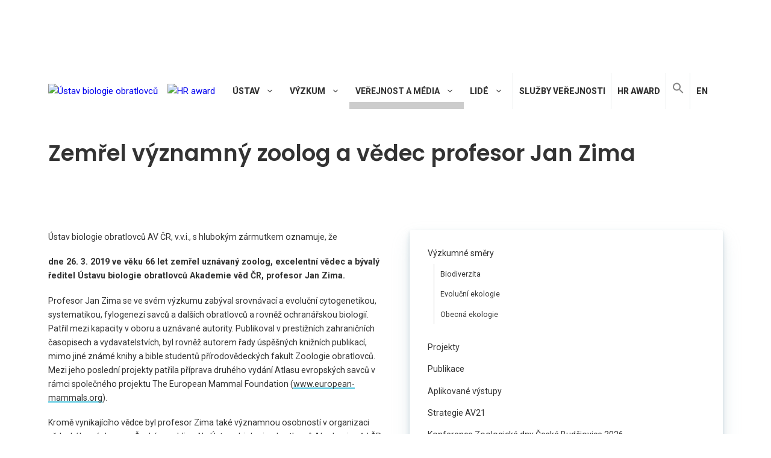

--- FILE ---
content_type: text/html; charset=UTF-8
request_url: https://www.ivb.cz/aktuality/zemrel-vyznamny-zoolog-a-vedec-profesor-jan-zima/
body_size: 29225
content:
<!DOCTYPE html>
<html lang="cs-CZ">
<head>
	<meta charset="UTF-8">
	<meta name='robots' content='index, follow, max-image-preview:large, max-snippet:-1, max-video-preview:-1' />
<meta name="viewport" content="width=device-width, initial-scale=1">
	<!-- This site is optimized with the Yoast SEO plugin v17.9 - https://yoast.com/wordpress/plugins/seo/ -->
	<title>Zemřel významný zoolog a vědec profesor Jan Zima &mdash; Ústav biologie obratlovců</title>
	<link rel="canonical" href="https://www.ivb.cz/aktuality/zemrel-vyznamny-zoolog-a-vedec-profesor-jan-zima/" />
	<meta property="og:locale" content="cs_CZ" />
	<meta property="og:type" content="article" />
	<meta property="og:title" content="Zemřel významný zoolog a vědec profesor Jan Zima &mdash; Ústav biologie obratlovců" />
	<meta property="og:description" content="Dne 26. 3. 2019 ve věku 66 let zemřel uznávaný zoolog, excelentní vědec a bývalý ředitel ÚBO AV ČR, profesor Jan Zima." />
	<meta property="og:url" content="https://www.ivb.cz/aktuality/zemrel-vyznamny-zoolog-a-vedec-profesor-jan-zima/" />
	<meta property="og:site_name" content="Ústav biologie obratlovců" />
	<meta property="article:modified_time" content="2019-04-02T13:57:57+00:00" />
	<meta property="og:image" content="https://www.ivb.cz/wp-content/uploads/Honza-Zima.jpg" />
	<meta name="twitter:card" content="summary_large_image" />
	<meta name="twitter:label1" content="Odhadovaná doba čtení" />
	<meta name="twitter:data1" content="1 minuta" />
	<script type="application/ld+json" class="yoast-schema-graph">{"@context":"https://schema.org","@graph":[{"@type":"WebSite","@id":"https://www.ivb.cz/#website","url":"https://www.ivb.cz/","name":"\u00dastav biologie obratlovc\u016f","description":"Akademie v\u011bd \u010cR, v. v. i.","potentialAction":[{"@type":"SearchAction","target":{"@type":"EntryPoint","urlTemplate":"https://www.ivb.cz/?s={search_term_string}"},"query-input":"required name=search_term_string"}],"inLanguage":"cs"},{"@type":"ImageObject","@id":"https://www.ivb.cz/aktuality/zemrel-vyznamny-zoolog-a-vedec-profesor-jan-zima/#primaryimage","inLanguage":"cs","url":"https://www.ivb.cz/wp-content/uploads/Honza-Zima.jpg","contentUrl":"https://www.ivb.cz/wp-content/uploads/Honza-Zima.jpg","width":680,"height":664},{"@type":"WebPage","@id":"https://www.ivb.cz/aktuality/zemrel-vyznamny-zoolog-a-vedec-profesor-jan-zima/#webpage","url":"https://www.ivb.cz/aktuality/zemrel-vyznamny-zoolog-a-vedec-profesor-jan-zima/","name":"Zem\u0159el v\u00fdznamn\u00fd zoolog a v\u011bdec profesor Jan Zima &mdash; \u00dastav biologie obratlovc\u016f","isPartOf":{"@id":"https://www.ivb.cz/#website"},"primaryImageOfPage":{"@id":"https://www.ivb.cz/aktuality/zemrel-vyznamny-zoolog-a-vedec-profesor-jan-zima/#primaryimage"},"datePublished":"2019-03-29T12:33:27+00:00","dateModified":"2019-04-02T13:57:57+00:00","breadcrumb":{"@id":"https://www.ivb.cz/aktuality/zemrel-vyznamny-zoolog-a-vedec-profesor-jan-zima/#breadcrumb"},"inLanguage":"cs","potentialAction":[{"@type":"ReadAction","target":["https://www.ivb.cz/aktuality/zemrel-vyznamny-zoolog-a-vedec-profesor-jan-zima/"]}]},{"@type":"BreadcrumbList","@id":"https://www.ivb.cz/aktuality/zemrel-vyznamny-zoolog-a-vedec-profesor-jan-zima/#breadcrumb","itemListElement":[{"@type":"ListItem","position":1,"name":"Home","item":"https://www.ivb.cz/"},{"@type":"ListItem","position":2,"name":"News &amp; Events","item":"https://www.ivb.cz/en/news/"},{"@type":"ListItem","position":3,"name":"Zem\u0159el v\u00fdznamn\u00fd zoolog a v\u011bdec profesor Jan Zima"}]}]}</script>
	<!-- / Yoast SEO plugin. -->


<link href='https://fonts.gstatic.com' crossorigin rel='preconnect' />
<link href='https://fonts.googleapis.com' crossorigin rel='preconnect' />
<link rel="alternate" type="application/rss+xml" title="Ústav biologie obratlovců &raquo; RSS zdroj" href="https://www.ivb.cz/feed/" />
<link rel='stylesheet' id='wpm-filter-style-css'  href='https://www.ivb.cz/wp-content/plugins/wp-munich-blocks/css/filter.min.css?ver=0.12.2' media='all' />
<link rel='stylesheet' id='wpm-blocks-style-css'  href='https://www.ivb.cz/wp-content/plugins/wp-munich-blocks/blocks/blocks.min.css?ver=0.12.2' media='all' />
<link rel='stylesheet' id='wpm-blocks-professional-style-css'  href='https://www.ivb.cz/wp-content/plugins/wp-munich-blocks/blocks-professional/blocks.min.css?ver=0.12.2' media='all' />
<link rel='stylesheet' id='generate-fonts-css'  href='//fonts.googleapis.com/css?family=Roboto:500,700|Roboto+Slab:700' media='all' />
<link rel='stylesheet' id='wp-block-library-css'  href='https://www.ivb.cz/wp-includes/css/dist/block-library/style.css?ver=5.8.12' media='all' />
<link rel='stylesheet' id='responsive-lightbox-magnific-css'  href='https://www.ivb.cz/wp-content/plugins/responsive-lightbox/assets/magnific/magnific-popup.css?ver=1.2.0' media='all' />
<link rel='stylesheet' id='wpml-menu-item-0-css'  href='//www.ivb.cz/wp-content/plugins/sitepress-multilingual-cms/templates/language-switchers/menu-item/style.css?ver=1' media='all' />
<style id='wpml-menu-item-0-inline-css'>
float: right;
</style>
<link rel='stylesheet' id='cmplz-general-css'  href='https://www.ivb.cz/wp-content/plugins/complianz-gdpr/assets/css/cookieblocker.css?ver=6.5.61768561909' media='all' />
<link rel='stylesheet' id='ivory-search-styles-css'  href='https://www.ivb.cz/wp-content/plugins/add-search-to-menu/public/css/ivory-search.min.css?ver=5.5.11' media='all' />
<link rel='stylesheet' id='generate-style-grid-css'  href='https://www.ivb.cz/wp-content/themes/generatepress/assets/css/unsemantic-grid.css?ver=3.6.0' media='all' />
<link rel='stylesheet' id='generate-style-css'  href='https://www.ivb.cz/wp-content/themes/generatepress/assets/css/style.css?ver=3.6.0' media='all' />
<style id='generate-style-inline-css'>
.dynamic-author-image-rounded{border-radius:100%;}.dynamic-featured-image, .dynamic-author-image{vertical-align:middle;}.one-container.blog .dynamic-content-template:not(:last-child), .one-container.archive .dynamic-content-template:not(:last-child){padding-bottom:0px;}.dynamic-entry-excerpt > p:last-child{margin-bottom:0px;}
.navigation-branding .main-title{font-weight:bold;text-transform:none;font-size:45px;}@media (max-width: 1000px){.navigation-branding .main-title{font-size:30px;}}
@media (max-width: 1000px){.main-navigation .main-nav ul li a,.main-navigation .menu-toggle,.main-navigation .mobile-bar-items a,.main-navigation .menu-bar-item > a{line-height:60px;}.main-navigation .site-logo.navigation-logo img, .mobile-header-navigation .site-logo.mobile-header-logo img, .navigation-search input[type="search"]{height:60px;}}.main-navigation.slideout-navigation .main-nav > ul > li > a{line-height:54px;}
</style>
<link rel='stylesheet' id='generate-mobile-style-css'  href='https://www.ivb.cz/wp-content/themes/generatepress/assets/css/mobile.css?ver=3.6.0' media='all' />
<link rel='stylesheet' id='generate-child-css'  href='https://www.ivb.cz/wp-content/themes/ivb-theme/style.css?ver=1554238770' media='all' />
<link rel='stylesheet' id='elementor-icons-css'  href='https://www.ivb.cz/wp-content/plugins/elementor/assets/lib/eicons/css/elementor-icons.css?ver=5.7.0' media='all' />
<link rel='stylesheet' id='elementor-animations-css'  href='https://www.ivb.cz/wp-content/plugins/elementor/assets/lib/animations/animations.min.css?ver=2.9.14' media='all' />
<link rel='stylesheet' id='elementor-frontend-css'  href='https://www.ivb.cz/wp-content/plugins/elementor/assets/css/frontend.css?ver=2.9.14' media='all' />
<link rel='stylesheet' id='elementor-pro-css'  href='https://www.ivb.cz/wp-content/plugins/elementor-pro/assets/css/frontend.css?ver=2.5.1' media='all' />
<link rel='stylesheet' id='font-awesome-5-all-css'  href='https://www.ivb.cz/wp-content/plugins/elementor/assets/lib/font-awesome/css/all.css?ver=2.9.14' media='all' />
<link rel='stylesheet' id='font-awesome-4-shim-css'  href='https://www.ivb.cz/wp-content/plugins/elementor/assets/lib/font-awesome/css/v4-shims.css?ver=2.9.14' media='all' />
<link rel='stylesheet' id='elementor-post-15753-css'  href='https://www.ivb.cz/wp-content/uploads/elementor/css/post-15753.css?ver=1619698024' media='all' />
<link rel='stylesheet' id='elementor-post-2779-css'  href='https://www.ivb.cz/wp-content/uploads/elementor/css/post-2779.css?ver=1764592172' media='all' />
<link rel='stylesheet' id='elementor-post-3763-css'  href='https://www.ivb.cz/wp-content/uploads/elementor/css/post-3763.css?ver=1651096461' media='all' />
<link rel='stylesheet' id='newsletter-css'  href='https://www.ivb.cz/wp-content/plugins/newsletter/style.css?ver=8.9.3' media='all' />
<link rel='stylesheet' id='generate-offside-css'  href='https://www.ivb.cz/wp-content/plugins/gp-premium/menu-plus/functions/css/offside.css?ver=2.0.0' media='all' />
<style id='generate-offside-inline-css'>
.slideout-navigation.main-navigation{background-color:#ffffff;}.slideout-navigation.main-navigation .main-nav ul li a{color:#0a0000;font-weight:700;text-transform:uppercase;}.slideout-navigation.main-navigation .main-nav ul li:hover > a,.slideout-navigation.main-navigation .main-nav ul li:focus > a,.slideout-navigation.main-navigation .main-nav ul li.sfHover > a{color:#515151;}.slideout-navigation, .slideout-navigation a{color:#0a0000;}.slideout-navigation button.slideout-exit{color:#0a0000;padding-left:8px;padding-right:8px;}.slide-opened nav.toggled .menu-toggle:before{display:none;}@media (max-width: 1000px){.menu-bar-item.slideout-toggle{display:none;}}
</style>
<link rel='stylesheet' id='generate-navigation-branding-css'  href='https://www.ivb.cz/wp-content/plugins/gp-premium/menu-plus/functions/css/navigation-branding.css?ver=2.0.0' media='all' />
<style id='generate-navigation-branding-inline-css'>
@media (max-width: 1000px){.site-header, #site-navigation, #sticky-navigation{display:none !important;opacity:0.0;}#mobile-header{display:block !important;width:100% !important;}#mobile-header .main-nav > ul{display:none;}#mobile-header.toggled .main-nav > ul, #mobile-header .menu-toggle, #mobile-header .mobile-bar-items{display:block;}#mobile-header .main-nav{-ms-flex:0 0 100%;flex:0 0 100%;-webkit-box-ordinal-group:5;-ms-flex-order:4;order:4;}}.navigation-branding img, .site-logo.mobile-header-logo img{height:56px;width:auto;}.navigation-branding .main-title{line-height:56px;}@media (max-width: 1110px){#site-navigation .navigation-branding, #sticky-navigation .navigation-branding{margin-left:10px;}}@media (max-width: 1000px){.main-navigation:not(.slideout-navigation) .main-nav{-ms-flex:0 0 100%;flex:0 0 100%;}.main-navigation:not(.slideout-navigation) .inside-navigation{-ms-flex-wrap:wrap;flex-wrap:wrap;display:-webkit-box;display:-ms-flexbox;display:flex;}.nav-aligned-center .navigation-branding, .nav-aligned-left .navigation-branding{margin-right:auto;}.nav-aligned-center  .main-navigation.has-branding:not(.slideout-navigation) .inside-navigation .main-nav,.nav-aligned-center  .main-navigation.has-sticky-branding.navigation-stick .inside-navigation .main-nav,.nav-aligned-left  .main-navigation.has-branding:not(.slideout-navigation) .inside-navigation .main-nav,.nav-aligned-left  .main-navigation.has-sticky-branding.navigation-stick .inside-navigation .main-nav{margin-right:0px;}.navigation-branding img, .site-logo.mobile-header-logo{height:60px;}.navigation-branding .main-title{line-height:60px;}}
</style>
<link rel='stylesheet' id='ivb-fonts-css'  href='https://fonts.googleapis.com/css?family=Poppins%3A600%7CRoboto%3A400%2C600%2C800&#038;subset=latin-ext&#038;ver=5.8.12' media='all' />
<link rel='stylesheet' id='ivb-styles-css'  href='https://www.ivb.cz/wp-content/themes/ivb-theme/ivb-styles.css?ver=5.8.12' media='all' />
<link rel='stylesheet' id='elementor-icons-shared-0-css'  href='https://www.ivb.cz/wp-content/plugins/elementor/assets/lib/font-awesome/css/fontawesome.css?ver=5.12.0' media='all' />
<link rel='stylesheet' id='elementor-icons-fa-brands-css'  href='https://www.ivb.cz/wp-content/plugins/elementor/assets/lib/font-awesome/css/brands.css?ver=5.12.0' media='all' />
<link rel='stylesheet' id='elementor-icons-fa-solid-css'  href='https://www.ivb.cz/wp-content/plugins/elementor/assets/lib/font-awesome/css/solid.css?ver=5.12.0' media='all' />
<script src='https://www.ivb.cz/wp-content/plugins/google-analytics-for-wordpress/assets/js/frontend-gtag.js?ver=1768561910' id='monsterinsights-frontend-script-js'></script>
<script data-cfasync="false" data-wpfc-render="false" id='monsterinsights-frontend-script-js-extra'>var monsterinsights_frontend = {"js_events_tracking":"true","download_extensions":"doc,pdf,ppt,zip,xls,docx,pptx,xlsx","inbound_paths":"[{\"path\":\"\\\/go\\\/\",\"label\":\"affiliate\"},{\"path\":\"\\\/recommend\\\/\",\"label\":\"affiliate\"}]","home_url":"https:\/\/www.ivb.cz","hash_tracking":"false","v4_id":"G-2TSLSW0HJ1"};</script>
<script src='https://www.ivb.cz/wp-includes/js/jquery/jquery.js?ver=3.6.0' id='jquery-core-js'></script>
<script src='https://www.ivb.cz/wp-includes/js/jquery/jquery-migrate.js?ver=3.3.2' id='jquery-migrate-js'></script>
<script src='https://www.ivb.cz/wp-content/plugins/responsive-lightbox/assets/magnific/jquery.magnific-popup.js?ver=1.2.0' id='responsive-lightbox-magnific-js'></script>
<script src='https://www.ivb.cz/wp-includes/js/underscore.min.js?ver=1.13.1' id='underscore-js'></script>
<script src='https://www.ivb.cz/wp-content/plugins/responsive-lightbox/assets/infinitescroll/infinite-scroll.pkgd.js?ver=4.0.1' id='responsive-lightbox-infinite-scroll-js'></script>
<script id='responsive-lightbox-js-before'>
var rlArgs = {"script":"magnific","selector":"lightbox","customEvents":"","activeGalleries":true,"disableOn":0,"midClick":true,"preloader":true,"closeOnContentClick":true,"closeOnBgClick":true,"closeBtnInside":true,"showCloseBtn":true,"enableEscapeKey":true,"alignTop":false,"fixedContentPos":"auto","fixedBgPos":"auto","autoFocusLast":true,"woocommerce_gallery":false,"ajaxurl":"https:\/\/www.ivb.cz\/wp-admin\/admin-ajax.php","nonce":"95633c41f6","preview":false,"postId":9793,"scriptExtension":false};
</script>
<script src='https://www.ivb.cz/wp-content/plugins/responsive-lightbox/js/front.js?ver=2.5.2' id='responsive-lightbox-js'></script>
<script src='https://www.ivb.cz/wp-content/plugins/elementor/assets/lib/font-awesome/js/v4-shims.js?ver=2.9.14' id='font-awesome-4-shim-js'></script>
<link rel="https://api.w.org/" href="https://www.ivb.cz/wp-json/" />
<link rel='shortlink' href='https://www.ivb.cz/?p=9793' />
<link rel="alternate" type="application/json+oembed" href="https://www.ivb.cz/wp-json/oembed/1.0/embed?url=https%3A%2F%2Fwww.ivb.cz%2Faktuality%2Fzemrel-vyznamny-zoolog-a-vedec-profesor-jan-zima%2F" />
<link rel="alternate" type="text/xml+oembed" href="https://www.ivb.cz/wp-json/oembed/1.0/embed?url=https%3A%2F%2Fwww.ivb.cz%2Faktuality%2Fzemrel-vyznamny-zoolog-a-vedec-profesor-jan-zima%2F&#038;format=xml" />
<meta name="generator" content="WPML ver:4.2.4 stt:9,1;" />
<style>.cmplz-hidden{display:none!important;}</style><link rel="icon" href="https://www.ivb.cz/wp-content/uploads/logo/cropped-IVB-icon-2-32x32.png" sizes="32x32" />
<link rel="icon" href="https://www.ivb.cz/wp-content/uploads/logo/cropped-IVB-icon-2-192x192.png" sizes="192x192" />
<link rel="apple-touch-icon" href="https://www.ivb.cz/wp-content/uploads/logo/cropped-IVB-icon-2-180x180.png" />
<meta name="msapplication-TileImage" content="https://www.ivb.cz/wp-content/uploads/logo/cropped-IVB-icon-2-270x270.png" />
<style type="text/css" media="screen">.is-menu path.search-icon-path { fill: #848484;}body .popup-search-close:after, body .search-close:after { border-color: #848484;}body .popup-search-close:before, body .search-close:before { border-color: #848484;}</style>			<style type="text/css">
					</style>
					<style type="text/css">
					</style>
		</head>

<body data-cmplz=1 class="news-template-default single single-news postid-9793 wp-embed-responsive slideout-enabled slideout-mobile sticky-menu-fade mobile-header mobile-header-logo generatepress no-sidebar nav-float-right one-container contained-header active-footer-widgets-0 header-aligned-left dropdown-hover elementor-default elementor-template-full-width elementor-kit-15753 elementor-page-3763 full-width-content" itemtype="https://schema.org/Blog" itemscope>
	<a class="screen-reader-text skip-link" href="#content" title="Přeskočit na obsah">Přeskočit na obsah</a>		<header class="site-header grid-container grid-parent" id="masthead" aria-label="Web"  itemtype="https://schema.org/WPHeader" itemscope>
			<div class="inside-header grid-container grid-parent">
				
<figure class="wp-block-image size-full"><a href="https://www.avcr.cz/cs/o-nas/aktuality/Akademie-ved-CR-vyjadruje-podporu-Ukrajine-jejim-vedcum-nabidne-staze/" target="_blank" rel="noopener"><img loading="lazy" width="2000" height="417" src="https://www.ivb.cz/wp-content/uploads/baner-eng-cz.jpg" alt="" class="wp-image-17730" srcset="https://www.ivb.cz/wp-content/uploads/baner-eng-cz.jpg 2000w, https://www.ivb.cz/wp-content/uploads/baner-eng-cz-300x63.jpg 300w, https://www.ivb.cz/wp-content/uploads/baner-eng-cz-1024x214.jpg 1024w, https://www.ivb.cz/wp-content/uploads/baner-eng-cz-768x160.jpg 768w, https://www.ivb.cz/wp-content/uploads/baner-eng-cz-1536x320.jpg 1536w" sizes="(max-width: 2000px) 100vw, 2000px" /></a></figure>



<div style="height:64px" aria-hidden="true" class="wp-block-spacer"></div>
		<nav class="main-navigation grid-container grid-parent sub-menu-right" id="site-navigation" aria-label="Primární"  itemtype="https://schema.org/SiteNavigationElement" itemscope>
			<div class="inside-navigation">
				<div class="site-logo sticky-logo navigation-logo">
				<a href="https://www.ivb.cz/" title="Ústav biologie obratlovců" rel="home">
					<img src="https://www.ivb.cz/wp-content/uploads/logo/IVB-logo.png" alt="Ústav biologie obratlovců">
				</a>
			</div><a href="https://www.ivb.cz/en/hr-award/" class="logo-hr-award"><img alt="HR award" src="https://www.ivb.cz/wp-content/uploads/image-1.png" width="94" /></a>				<button class="menu-toggle" aria-controls="primary-menu" aria-expanded="false">
					<span class="gp-icon icon-menu-bars"><svg viewBox="0 0 512 512" aria-hidden="true" xmlns="http://www.w3.org/2000/svg" width="1em" height="1em"><path d="M0 96c0-13.255 10.745-24 24-24h464c13.255 0 24 10.745 24 24s-10.745 24-24 24H24c-13.255 0-24-10.745-24-24zm0 160c0-13.255 10.745-24 24-24h464c13.255 0 24 10.745 24 24s-10.745 24-24 24H24c-13.255 0-24-10.745-24-24zm0 160c0-13.255 10.745-24 24-24h464c13.255 0 24 10.745 24 24s-10.745 24-24 24H24c-13.255 0-24-10.745-24-24z" /></svg><svg viewBox="0 0 512 512" aria-hidden="true" xmlns="http://www.w3.org/2000/svg" width="1em" height="1em"><path d="M71.029 71.029c9.373-9.372 24.569-9.372 33.942 0L256 222.059l151.029-151.03c9.373-9.372 24.569-9.372 33.942 0 9.372 9.373 9.372 24.569 0 33.942L289.941 256l151.03 151.029c9.372 9.373 9.372 24.569 0 33.942-9.373 9.372-24.569 9.372-33.942 0L256 289.941l-151.029 151.03c-9.373 9.372-24.569 9.372-33.942 0-9.372-9.373-9.372-24.569 0-33.942L222.059 256 71.029 104.971c-9.372-9.373-9.372-24.569 0-33.942z" /></svg></span><span class="mobile-menu">Menu</span>				</button>
				<div id="primary-menu" class="main-nav"><ul id="menu-primary-menu-cs" class=" menu sf-menu"><li id="menu-item-1286" class="menu-item menu-item-type-post_type menu-item-object-page menu-item-has-children menu-item-1286"><a href="https://www.ivb.cz/ustav/">Ústav<span role="presentation" class="dropdown-menu-toggle"><span class="gp-icon icon-arrow"><svg viewBox="0 0 330 512" aria-hidden="true" xmlns="http://www.w3.org/2000/svg" width="1em" height="1em"><path d="M305.913 197.085c0 2.266-1.133 4.815-2.833 6.514L171.087 335.593c-1.7 1.7-4.249 2.832-6.515 2.832s-4.815-1.133-6.515-2.832L26.064 203.599c-1.7-1.7-2.832-4.248-2.832-6.514s1.132-4.816 2.832-6.515l14.162-14.163c1.7-1.699 3.966-2.832 6.515-2.832 2.266 0 4.815 1.133 6.515 2.832l111.316 111.317 111.316-111.317c1.7-1.699 4.249-2.832 6.515-2.832s4.815 1.133 6.515 2.832l14.162 14.163c1.7 1.7 2.833 4.249 2.833 6.515z" /></svg></span></span></a>
<ul class="sub-menu">
	<li id="menu-item-1913" class="menu-item menu-item-type-post_type menu-item-object-page menu-item-1913"><a href="https://www.ivb.cz/ustav/historie/">Historie</a></li>
	<li id="menu-item-6757" class="menu-item menu-item-type-post_type menu-item-object-page menu-item-6757"><a href="https://www.ivb.cz/ustav/vedeni-ustavu/">Vedení ústavu</a></li>
	<li id="menu-item-17239" class="menu-item menu-item-type-post_type menu-item-object-page menu-item-17239"><a href="https://www.ivb.cz/ustav/vyzkumne-tymy/">Výzkumné týmy</a></li>
	<li id="menu-item-1945" class="menu-item menu-item-type-post_type menu-item-object-page menu-item-has-children menu-item-1945"><a href="https://www.ivb.cz/ustav/pracoviste/">Pracoviště<span role="presentation" class="dropdown-menu-toggle"><span class="gp-icon icon-arrow-right"><svg viewBox="0 0 192 512" aria-hidden="true" xmlns="http://www.w3.org/2000/svg" width="1em" height="1em" fill-rule="evenodd" clip-rule="evenodd" stroke-linejoin="round" stroke-miterlimit="1.414"><path d="M178.425 256.001c0 2.266-1.133 4.815-2.832 6.515L43.599 394.509c-1.7 1.7-4.248 2.833-6.514 2.833s-4.816-1.133-6.515-2.833l-14.163-14.162c-1.699-1.7-2.832-3.966-2.832-6.515 0-2.266 1.133-4.815 2.832-6.515l111.317-111.316L16.407 144.685c-1.699-1.7-2.832-4.249-2.832-6.515s1.133-4.815 2.832-6.515l14.163-14.162c1.7-1.7 4.249-2.833 6.515-2.833s4.815 1.133 6.514 2.833l131.994 131.993c1.7 1.7 2.832 4.249 2.832 6.515z" fill-rule="nonzero" /></svg></span></span></a>
	<ul class="sub-menu">
		<li id="menu-item-3822" class="menu-item menu-item-type-post_type menu-item-object-workplace menu-item-3822"><a href="https://www.ivb.cz/pracoviste/pracoviste-brno/">Pracoviště Brno</a></li>
		<li id="menu-item-3823" class="menu-item menu-item-type-post_type menu-item-object-workplace menu-item-3823"><a href="https://www.ivb.cz/pracoviste/detasovane-pracoviste-studenec/">Pracoviště Studenec</a></li>
		<li id="menu-item-3824" class="menu-item menu-item-type-post_type menu-item-object-workplace menu-item-3824"><a href="https://www.ivb.cz/pracoviste/detasovane-pracoviste-valtice/">Pracoviště Valtice</a></li>
		<li id="menu-item-3825" class="menu-item menu-item-type-post_type menu-item-object-workplace menu-item-3825"><a href="https://www.ivb.cz/pracoviste/terenni-stanice-mohelno/">Terénní stanice Mohelno</a></li>
	</ul>
</li>
	<li id="menu-item-17327" class="menu-item menu-item-type-post_type menu-item-object-page menu-item-has-children menu-item-17327"><a href="https://www.ivb.cz/ustav/biologicke-sbirky/">Biologické sbírky<span role="presentation" class="dropdown-menu-toggle"><span class="gp-icon icon-arrow-right"><svg viewBox="0 0 192 512" aria-hidden="true" xmlns="http://www.w3.org/2000/svg" width="1em" height="1em" fill-rule="evenodd" clip-rule="evenodd" stroke-linejoin="round" stroke-miterlimit="1.414"><path d="M178.425 256.001c0 2.266-1.133 4.815-2.832 6.515L43.599 394.509c-1.7 1.7-4.248 2.833-6.514 2.833s-4.816-1.133-6.515-2.833l-14.163-14.162c-1.699-1.7-2.832-3.966-2.832-6.515 0-2.266 1.133-4.815 2.832-6.515l111.317-111.316L16.407 144.685c-1.699-1.7-2.832-4.249-2.832-6.515s1.133-4.815 2.832-6.515l14.163-14.162c1.7-1.7 4.249-2.833 6.515-2.833s4.815 1.133 6.514 2.833l131.994 131.993c1.7 1.7 2.832 4.249 2.832 6.515z" fill-rule="nonzero" /></svg></span></span></a>
	<ul class="sub-menu">
		<li id="menu-item-17332" class="menu-item menu-item-type-post_type menu-item-object-page menu-item-17332"><a href="https://www.ivb.cz/ustav/biologicke-sbirky/dokladova-sbirka-obratlovcu/">Dokladová sbírka obratlovců</a></li>
		<li id="menu-item-15749" class="menu-item menu-item-type-post_type menu-item-object-page menu-item-15749"><a href="https://www.ivb.cz/ustav/biologicke-sbirky/chovy-mysi/">Chovy myší</a></li>
		<li id="menu-item-1946" class="menu-item menu-item-type-post_type menu-item-object-page menu-item-1946"><a href="https://www.ivb.cz/ustav/biologicke-sbirky/narodni-geneticka-banka-zivocichu/">Genetická banka ÚBO a Národní genetická banka živočichů</a></li>
	</ul>
</li>
	<li id="menu-item-6120" class="menu-item menu-item-type-post_type menu-item-object-page menu-item-6120"><a href="https://www.ivb.cz/ustav/knihovna/">Knihovna</a></li>
	<li id="menu-item-1948" class="menu-item menu-item-type-post_type menu-item-object-page menu-item-1948"><a href="https://www.ivb.cz/ustav/vyrocni-zpravy/">Výroční zprávy</a></li>
	<li id="menu-item-1949" class="menu-item menu-item-type-post_type menu-item-object-page menu-item-1949"><a href="https://www.ivb.cz/ustav/biennial-report/">Biennial Report</a></li>
	<li id="menu-item-1950" class="menu-item menu-item-type-post_type menu-item-object-page menu-item-1950"><a href="https://www.ivb.cz/ustav/vyberova-rizeni/">Výběrová řízení</a></li>
	<li id="menu-item-1951" class="menu-item menu-item-type-post_type menu-item-object-page menu-item-1951"><a href="https://www.ivb.cz/ustav/ths/">Technicko-hospodářská správa</a></li>
</ul>
</li>
<li id="menu-item-1285" class="menu-item menu-item-type-post_type menu-item-object-page menu-item-has-children menu-item-1285"><a href="https://www.ivb.cz/vyzkum/">Výzkum<span role="presentation" class="dropdown-menu-toggle"><span class="gp-icon icon-arrow"><svg viewBox="0 0 330 512" aria-hidden="true" xmlns="http://www.w3.org/2000/svg" width="1em" height="1em"><path d="M305.913 197.085c0 2.266-1.133 4.815-2.833 6.514L171.087 335.593c-1.7 1.7-4.249 2.832-6.515 2.832s-4.815-1.133-6.515-2.832L26.064 203.599c-1.7-1.7-2.832-4.248-2.832-6.514s1.132-4.816 2.832-6.515l14.162-14.163c1.7-1.699 3.966-2.832 6.515-2.832 2.266 0 4.815 1.133 6.515 2.832l111.316 111.317 111.316-111.317c1.7-1.699 4.249-2.832 6.515-2.832s4.815 1.133 6.515 2.832l14.162 14.163c1.7 1.7 2.833 4.249 2.833 6.515z" /></svg></span></span></a>
<ul class="sub-menu">
	<li id="menu-item-2026" class="menu-item menu-item-type-post_type menu-item-object-page menu-item-has-children menu-item-2026"><a href="https://www.ivb.cz/vyzkum/vyzkumne-smery/">Výzkumné směry<span role="presentation" class="dropdown-menu-toggle"><span class="gp-icon icon-arrow-right"><svg viewBox="0 0 192 512" aria-hidden="true" xmlns="http://www.w3.org/2000/svg" width="1em" height="1em" fill-rule="evenodd" clip-rule="evenodd" stroke-linejoin="round" stroke-miterlimit="1.414"><path d="M178.425 256.001c0 2.266-1.133 4.815-2.832 6.515L43.599 394.509c-1.7 1.7-4.248 2.833-6.514 2.833s-4.816-1.133-6.515-2.833l-14.163-14.162c-1.699-1.7-2.832-3.966-2.832-6.515 0-2.266 1.133-4.815 2.832-6.515l111.317-111.316L16.407 144.685c-1.699-1.7-2.832-4.249-2.832-6.515s1.133-4.815 2.832-6.515l14.163-14.162c1.7-1.7 4.249-2.833 6.515-2.833s4.815 1.133 6.514 2.833l131.994 131.993c1.7 1.7 2.832 4.249 2.832 6.515z" fill-rule="nonzero" /></svg></span></span></a>
	<ul class="sub-menu">
		<li id="menu-item-2027" class="menu-item menu-item-type-post_type menu-item-object-page menu-item-2027"><a href="https://www.ivb.cz/vyzkum/vyzkumne-smery/biodiverzita/">Biodiverzita</a></li>
		<li id="menu-item-2028" class="menu-item menu-item-type-post_type menu-item-object-page menu-item-2028"><a href="https://www.ivb.cz/vyzkum/vyzkumne-smery/evolucni-ekologie/">Evoluční ekologie</a></li>
		<li id="menu-item-2029" class="menu-item menu-item-type-post_type menu-item-object-page menu-item-2029"><a href="https://www.ivb.cz/vyzkum/vyzkumne-smery/obecna-ekologie/">Obecná ekologie</a></li>
	</ul>
</li>
	<li id="menu-item-2030" class="menu-item menu-item-type-post_type menu-item-object-page menu-item-2030"><a href="https://www.ivb.cz/vyzkum/projekty/">Projekty</a></li>
	<li id="menu-item-2031" class="menu-item menu-item-type-post_type menu-item-object-page menu-item-2031"><a href="https://www.ivb.cz/vyzkum/publikace/">Publikace</a></li>
	<li id="menu-item-25814" class="menu-item menu-item-type-post_type menu-item-object-page menu-item-25814"><a href="https://www.ivb.cz/vyzkum/aplikovane-vystupy/">Aplikované výstupy</a></li>
	<li id="menu-item-7658" class="menu-item menu-item-type-post_type menu-item-object-page menu-item-7658"><a href="https://www.ivb.cz/vyzkum/strategie-av21/">Strategie AV21</a></li>
	<li id="menu-item-20619" class="menu-item menu-item-type-post_type menu-item-object-page menu-item-20619"><a href="https://www.ivb.cz/vyzkum/zoologicke-dny/">Konference Zoologické dny České Budějovice 2026</a></li>
	<li id="menu-item-23519" class="menu-item menu-item-type-post_type menu-item-object-page menu-item-23519"><a href="https://www.ivb.cz/vyzkum/ceny-jana-zimy-a-jiriho-gaislera/">Ceny Jana Zimy a Jiřího Gaislera​</a></li>
	<li id="menu-item-15380" class="menu-item menu-item-type-custom menu-item-object-custom menu-item-15380"><a target="_blank" rel="noopener" href="https://www.jvertbiol.cz/">Journal of Vertebrate Biology</a></li>
	<li id="menu-item-2024" class="menu-item menu-item-type-post_type menu-item-object-page menu-item-2024"><a href="https://www.ivb.cz/vyzkum/prednasky-konference-a-seminare/">Přednášky, konference a semináře</a></li>
</ul>
</li>
<li id="menu-item-1284" class="menu-item menu-item-type-post_type menu-item-object-page menu-item-has-children current-menu-ancestor menu-item-1284"><a href="https://www.ivb.cz/verejnost-a-media/">Veřejnost a média<span role="presentation" class="dropdown-menu-toggle"><span class="gp-icon icon-arrow"><svg viewBox="0 0 330 512" aria-hidden="true" xmlns="http://www.w3.org/2000/svg" width="1em" height="1em"><path d="M305.913 197.085c0 2.266-1.133 4.815-2.833 6.514L171.087 335.593c-1.7 1.7-4.249 2.832-6.515 2.832s-4.815-1.133-6.515-2.832L26.064 203.599c-1.7-1.7-2.832-4.248-2.832-6.514s1.132-4.816 2.832-6.515l14.162-14.163c1.7-1.699 3.966-2.832 6.515-2.832 2.266 0 4.815 1.133 6.515 2.832l111.316 111.317 111.316-111.317c1.7-1.699 4.249-2.832 6.515-2.832s4.815 1.133 6.515 2.832l14.162 14.163c1.7 1.7 2.833 4.249 2.833 6.515z" /></svg></span></span></a>
<ul class="sub-menu">
	<li id="menu-item-2081" class="menu-item menu-item-type-post_type menu-item-object-page current-menu-item menu-item-2081"><a href="https://www.ivb.cz/verejnost-a-media/aktuality/" aria-current="page">Aktuality</a></li>
	<li id="menu-item-15732" class="menu-item menu-item-type-post_type menu-item-object-page menu-item-15732"><a href="https://www.ivb.cz/verejnost-a-media/tiskove-zpravy/">Tiskové zprávy</a></li>
	<li id="menu-item-3925" class="menu-item menu-item-type-post_type menu-item-object-page menu-item-3925"><a href="https://www.ivb.cz/verejnost-a-media/videa/">Videa</a></li>
	<li id="menu-item-17856" class="menu-item menu-item-type-post_type menu-item-object-page menu-item-17856"><a href="https://www.ivb.cz/verejnost-a-media/podcasty/">Podcasty</a></li>
	<li id="menu-item-2080" class="menu-item menu-item-type-post_type menu-item-object-page menu-item-2080"><a href="https://www.ivb.cz/verejnost-a-media/popularizacni-a-vzdelavaci-akce/">Popularizační a vzdělávací akce</a></li>
	<li id="menu-item-15911" class="menu-item menu-item-type-post_type menu-item-object-page menu-item-15911"><a href="https://www.ivb.cz/verejnost-a-media/verejnost-media-a-pr/">Veřejnost, média a PR</a></li>
	<li id="menu-item-2079" class="menu-item menu-item-type-post_type menu-item-object-page menu-item-2079"><a href="https://www.ivb.cz/verejnost-a-media/vzdelavaci-materialy/">Vzdělávací materiály</a></li>
	<li id="menu-item-2077" class="menu-item menu-item-type-post_type menu-item-object-page menu-item-2077"><a href="https://www.ivb.cz/verejnost-a-media/pracovni-prilezitosti-a-staze/">Pracovní příležitosti a stáže</a></li>
	<li id="menu-item-16048" class="menu-item menu-item-type-post_type menu-item-object-page menu-item-16048"><a href="https://www.ivb.cz/verejnost-a-media/loga-ustavu-ke-stazeni/">Loga ústavu ke stažení</a></li>
</ul>
</li>
<li id="menu-item-1283" class="menu-item menu-item-type-post_type menu-item-object-page menu-item-has-children menu-item-1283"><a href="https://www.ivb.cz/lide/">Lidé<span role="presentation" class="dropdown-menu-toggle"><span class="gp-icon icon-arrow"><svg viewBox="0 0 330 512" aria-hidden="true" xmlns="http://www.w3.org/2000/svg" width="1em" height="1em"><path d="M305.913 197.085c0 2.266-1.133 4.815-2.833 6.514L171.087 335.593c-1.7 1.7-4.249 2.832-6.515 2.832s-4.815-1.133-6.515-2.832L26.064 203.599c-1.7-1.7-2.832-4.248-2.832-6.514s1.132-4.816 2.832-6.515l14.162-14.163c1.7-1.699 3.966-2.832 6.515-2.832 2.266 0 4.815 1.133 6.515 2.832l111.316 111.317 111.316-111.317c1.7-1.699 4.249-2.832 6.515-2.832s4.815 1.133 6.515 2.832l14.162 14.163c1.7 1.7 2.833 4.249 2.833 6.515z" /></svg></span></span></a>
<ul class="sub-menu">
	<li id="menu-item-8497" class="menu-item menu-item-type-post_type menu-item-object-page menu-item-8497"><a href="https://www.ivb.cz/lide/vyzkumny-sektor/">Výzkumný sektor</a></li>
	<li id="menu-item-8496" class="menu-item menu-item-type-post_type menu-item-object-page menu-item-8496"><a href="https://www.ivb.cz/lide/podpurny-sektor/">Podpůrný sektor</a></li>
</ul>
</li>
<li id="menu-item-21698" class="menu-item menu-item-type-post_type menu-item-object-page menu-item-21698"><a href="https://www.ivb.cz/ustav/zoologicke-sluzby/">Služby veřejnosti</a></li>
<li id="menu-item-17214" class="menu-item menu-item-type-post_type menu-item-object-page menu-item-17214"><a href="https://www.ivb.cz/hr-award/">HR AWARD</a></li>
<li id="menu-item-2603" class="menu-item menu-item-type-post_type menu-item-object-page menu-item-2603"><a href="https://www.ivb.cz/intranet/"><i class="fas fa-lock"></i></a></li>
<li id="menu-item-wpml-ls-71-en" class="menu-item wpml-ls-slot-71 wpml-ls-item wpml-ls-item-en wpml-ls-menu-item wpml-ls-first-item wpml-ls-last-item menu-item-type-wpml_ls_menu_item menu-item-object-wpml_ls_menu_item menu-item-wpml-ls-71-en"><a title="EN" href="https://www.ivb.cz/en/aktuality/zemrel-vyznamny-zoolog-a-vedec-profesor-jan-zima/"><span class="wpml-ls-native">EN</span></a></li>
<li class=" astm-search-menu is-menu is-dropdown menu-item"><a href="#" role="button" aria-label="Search Icon Link"><svg width="20" height="20" class="search-icon" role="img" viewBox="2 9 20 5" focusable="false" aria-label="Search">
						<path class="search-icon-path" d="M15.5 14h-.79l-.28-.27C15.41 12.59 16 11.11 16 9.5 16 5.91 13.09 3 9.5 3S3 5.91 3 9.5 5.91 16 9.5 16c1.61 0 3.09-.59 4.23-1.57l.27.28v.79l5 4.99L20.49 19l-4.99-5zm-6 0C7.01 14 5 11.99 5 9.5S7.01 5 9.5 5 14 7.01 14 9.5 11.99 14 9.5 14z"></path></svg></a><form  class="is-search-form is-form-style is-form-style-3 is-form-id-25476 " action="https://www.ivb.cz/" method="get" role="search" ><label for="is-search-input-25476"><span class="is-screen-reader-text">Search for:</span><input  type="search" id="is-search-input-25476" name="s" value="" class="is-search-input" placeholder="Hledat..." autocomplete=off /></label><button type="submit" class="is-search-submit"><span class="is-screen-reader-text">Search Button</span><span class="is-search-icon"><svg focusable="false" aria-label="Search" xmlns="http://www.w3.org/2000/svg" viewBox="0 0 24 24" width="24px"><path d="M15.5 14h-.79l-.28-.27C15.41 12.59 16 11.11 16 9.5 16 5.91 13.09 3 9.5 3S3 5.91 3 9.5 5.91 16 9.5 16c1.61 0 3.09-.59 4.23-1.57l.27.28v.79l5 4.99L20.49 19l-4.99-5zm-6 0C7.01 14 5 11.99 5 9.5S7.01 5 9.5 5 14 7.01 14 9.5 11.99 14 9.5 14z"></path></svg></span></button></form><div class="search-close"></div></li></ul></div>			</div>
		</nav>
					</div>
		</header>
				<nav id="mobile-header" data-auto-hide-sticky=&quot;true&quot; class="main-navigation mobile-header-navigation has-branding" itemtype="https://schema.org/SiteNavigationElement" itemscope>
			<div class="inside-navigation grid-container grid-parent">
				<div class="site-logo mobile-header-logo">
						<a href="https://www.ivb.cz/" title="Ústav biologie obratlovců" rel="home">
							<img src="https://www.ivb.cz/wp-content/uploads/logo/IVB-icon.png" alt="Ústav biologie obratlovců" class="is-logo-image" width="512" height="512" />
						</a>
					</div>					<button class="menu-toggle" aria-controls="mobile-menu" aria-expanded="false">
						<span class="gp-icon icon-menu-bars"><svg viewBox="0 0 512 512" aria-hidden="true" xmlns="http://www.w3.org/2000/svg" width="1em" height="1em"><path d="M0 96c0-13.255 10.745-24 24-24h464c13.255 0 24 10.745 24 24s-10.745 24-24 24H24c-13.255 0-24-10.745-24-24zm0 160c0-13.255 10.745-24 24-24h464c13.255 0 24 10.745 24 24s-10.745 24-24 24H24c-13.255 0-24-10.745-24-24zm0 160c0-13.255 10.745-24 24-24h464c13.255 0 24 10.745 24 24s-10.745 24-24 24H24c-13.255 0-24-10.745-24-24z" /></svg><svg viewBox="0 0 512 512" aria-hidden="true" xmlns="http://www.w3.org/2000/svg" width="1em" height="1em"><path d="M71.029 71.029c9.373-9.372 24.569-9.372 33.942 0L256 222.059l151.029-151.03c9.373-9.372 24.569-9.372 33.942 0 9.372 9.373 9.372 24.569 0 33.942L289.941 256l151.03 151.029c9.372 9.373 9.372 24.569 0 33.942-9.373 9.372-24.569 9.372-33.942 0L256 289.941l-151.029 151.03c-9.373 9.372-24.569 9.372-33.942 0-9.372-9.373-9.372-24.569 0-33.942L222.059 256 71.029 104.971c-9.372-9.373-9.372-24.569 0-33.942z" /></svg></span><span class="mobile-menu">Menu</span>					</button>
					<div id="mobile-menu" class="main-nav"><ul id="menu-primary-menu-cs-1" class=" menu sf-menu"><li class="menu-item menu-item-type-post_type menu-item-object-page menu-item-has-children menu-item-1286"><a href="https://www.ivb.cz/ustav/">Ústav<span role="presentation" class="dropdown-menu-toggle"><span class="gp-icon icon-arrow"><svg viewBox="0 0 330 512" aria-hidden="true" xmlns="http://www.w3.org/2000/svg" width="1em" height="1em"><path d="M305.913 197.085c0 2.266-1.133 4.815-2.833 6.514L171.087 335.593c-1.7 1.7-4.249 2.832-6.515 2.832s-4.815-1.133-6.515-2.832L26.064 203.599c-1.7-1.7-2.832-4.248-2.832-6.514s1.132-4.816 2.832-6.515l14.162-14.163c1.7-1.699 3.966-2.832 6.515-2.832 2.266 0 4.815 1.133 6.515 2.832l111.316 111.317 111.316-111.317c1.7-1.699 4.249-2.832 6.515-2.832s4.815 1.133 6.515 2.832l14.162 14.163c1.7 1.7 2.833 4.249 2.833 6.515z" /></svg></span></span></a>
<ul class="sub-menu">
	<li class="menu-item menu-item-type-post_type menu-item-object-page menu-item-1913"><a href="https://www.ivb.cz/ustav/historie/">Historie</a></li>
	<li class="menu-item menu-item-type-post_type menu-item-object-page menu-item-6757"><a href="https://www.ivb.cz/ustav/vedeni-ustavu/">Vedení ústavu</a></li>
	<li class="menu-item menu-item-type-post_type menu-item-object-page menu-item-17239"><a href="https://www.ivb.cz/ustav/vyzkumne-tymy/">Výzkumné týmy</a></li>
	<li class="menu-item menu-item-type-post_type menu-item-object-page menu-item-has-children menu-item-1945"><a href="https://www.ivb.cz/ustav/pracoviste/">Pracoviště<span role="presentation" class="dropdown-menu-toggle"><span class="gp-icon icon-arrow-right"><svg viewBox="0 0 192 512" aria-hidden="true" xmlns="http://www.w3.org/2000/svg" width="1em" height="1em" fill-rule="evenodd" clip-rule="evenodd" stroke-linejoin="round" stroke-miterlimit="1.414"><path d="M178.425 256.001c0 2.266-1.133 4.815-2.832 6.515L43.599 394.509c-1.7 1.7-4.248 2.833-6.514 2.833s-4.816-1.133-6.515-2.833l-14.163-14.162c-1.699-1.7-2.832-3.966-2.832-6.515 0-2.266 1.133-4.815 2.832-6.515l111.317-111.316L16.407 144.685c-1.699-1.7-2.832-4.249-2.832-6.515s1.133-4.815 2.832-6.515l14.163-14.162c1.7-1.7 4.249-2.833 6.515-2.833s4.815 1.133 6.514 2.833l131.994 131.993c1.7 1.7 2.832 4.249 2.832 6.515z" fill-rule="nonzero" /></svg></span></span></a>
	<ul class="sub-menu">
		<li class="menu-item menu-item-type-post_type menu-item-object-workplace menu-item-3822"><a href="https://www.ivb.cz/pracoviste/pracoviste-brno/">Pracoviště Brno</a></li>
		<li class="menu-item menu-item-type-post_type menu-item-object-workplace menu-item-3823"><a href="https://www.ivb.cz/pracoviste/detasovane-pracoviste-studenec/">Pracoviště Studenec</a></li>
		<li class="menu-item menu-item-type-post_type menu-item-object-workplace menu-item-3824"><a href="https://www.ivb.cz/pracoviste/detasovane-pracoviste-valtice/">Pracoviště Valtice</a></li>
		<li class="menu-item menu-item-type-post_type menu-item-object-workplace menu-item-3825"><a href="https://www.ivb.cz/pracoviste/terenni-stanice-mohelno/">Terénní stanice Mohelno</a></li>
	</ul>
</li>
	<li class="menu-item menu-item-type-post_type menu-item-object-page menu-item-has-children menu-item-17327"><a href="https://www.ivb.cz/ustav/biologicke-sbirky/">Biologické sbírky<span role="presentation" class="dropdown-menu-toggle"><span class="gp-icon icon-arrow-right"><svg viewBox="0 0 192 512" aria-hidden="true" xmlns="http://www.w3.org/2000/svg" width="1em" height="1em" fill-rule="evenodd" clip-rule="evenodd" stroke-linejoin="round" stroke-miterlimit="1.414"><path d="M178.425 256.001c0 2.266-1.133 4.815-2.832 6.515L43.599 394.509c-1.7 1.7-4.248 2.833-6.514 2.833s-4.816-1.133-6.515-2.833l-14.163-14.162c-1.699-1.7-2.832-3.966-2.832-6.515 0-2.266 1.133-4.815 2.832-6.515l111.317-111.316L16.407 144.685c-1.699-1.7-2.832-4.249-2.832-6.515s1.133-4.815 2.832-6.515l14.163-14.162c1.7-1.7 4.249-2.833 6.515-2.833s4.815 1.133 6.514 2.833l131.994 131.993c1.7 1.7 2.832 4.249 2.832 6.515z" fill-rule="nonzero" /></svg></span></span></a>
	<ul class="sub-menu">
		<li class="menu-item menu-item-type-post_type menu-item-object-page menu-item-17332"><a href="https://www.ivb.cz/ustav/biologicke-sbirky/dokladova-sbirka-obratlovcu/">Dokladová sbírka obratlovců</a></li>
		<li class="menu-item menu-item-type-post_type menu-item-object-page menu-item-15749"><a href="https://www.ivb.cz/ustav/biologicke-sbirky/chovy-mysi/">Chovy myší</a></li>
		<li class="menu-item menu-item-type-post_type menu-item-object-page menu-item-1946"><a href="https://www.ivb.cz/ustav/biologicke-sbirky/narodni-geneticka-banka-zivocichu/">Genetická banka ÚBO a Národní genetická banka živočichů</a></li>
	</ul>
</li>
	<li class="menu-item menu-item-type-post_type menu-item-object-page menu-item-6120"><a href="https://www.ivb.cz/ustav/knihovna/">Knihovna</a></li>
	<li class="menu-item menu-item-type-post_type menu-item-object-page menu-item-1948"><a href="https://www.ivb.cz/ustav/vyrocni-zpravy/">Výroční zprávy</a></li>
	<li class="menu-item menu-item-type-post_type menu-item-object-page menu-item-1949"><a href="https://www.ivb.cz/ustav/biennial-report/">Biennial Report</a></li>
	<li class="menu-item menu-item-type-post_type menu-item-object-page menu-item-1950"><a href="https://www.ivb.cz/ustav/vyberova-rizeni/">Výběrová řízení</a></li>
	<li class="menu-item menu-item-type-post_type menu-item-object-page menu-item-1951"><a href="https://www.ivb.cz/ustav/ths/">Technicko-hospodářská správa</a></li>
</ul>
</li>
<li class="menu-item menu-item-type-post_type menu-item-object-page menu-item-has-children menu-item-1285"><a href="https://www.ivb.cz/vyzkum/">Výzkum<span role="presentation" class="dropdown-menu-toggle"><span class="gp-icon icon-arrow"><svg viewBox="0 0 330 512" aria-hidden="true" xmlns="http://www.w3.org/2000/svg" width="1em" height="1em"><path d="M305.913 197.085c0 2.266-1.133 4.815-2.833 6.514L171.087 335.593c-1.7 1.7-4.249 2.832-6.515 2.832s-4.815-1.133-6.515-2.832L26.064 203.599c-1.7-1.7-2.832-4.248-2.832-6.514s1.132-4.816 2.832-6.515l14.162-14.163c1.7-1.699 3.966-2.832 6.515-2.832 2.266 0 4.815 1.133 6.515 2.832l111.316 111.317 111.316-111.317c1.7-1.699 4.249-2.832 6.515-2.832s4.815 1.133 6.515 2.832l14.162 14.163c1.7 1.7 2.833 4.249 2.833 6.515z" /></svg></span></span></a>
<ul class="sub-menu">
	<li class="menu-item menu-item-type-post_type menu-item-object-page menu-item-has-children menu-item-2026"><a href="https://www.ivb.cz/vyzkum/vyzkumne-smery/">Výzkumné směry<span role="presentation" class="dropdown-menu-toggle"><span class="gp-icon icon-arrow-right"><svg viewBox="0 0 192 512" aria-hidden="true" xmlns="http://www.w3.org/2000/svg" width="1em" height="1em" fill-rule="evenodd" clip-rule="evenodd" stroke-linejoin="round" stroke-miterlimit="1.414"><path d="M178.425 256.001c0 2.266-1.133 4.815-2.832 6.515L43.599 394.509c-1.7 1.7-4.248 2.833-6.514 2.833s-4.816-1.133-6.515-2.833l-14.163-14.162c-1.699-1.7-2.832-3.966-2.832-6.515 0-2.266 1.133-4.815 2.832-6.515l111.317-111.316L16.407 144.685c-1.699-1.7-2.832-4.249-2.832-6.515s1.133-4.815 2.832-6.515l14.163-14.162c1.7-1.7 4.249-2.833 6.515-2.833s4.815 1.133 6.514 2.833l131.994 131.993c1.7 1.7 2.832 4.249 2.832 6.515z" fill-rule="nonzero" /></svg></span></span></a>
	<ul class="sub-menu">
		<li class="menu-item menu-item-type-post_type menu-item-object-page menu-item-2027"><a href="https://www.ivb.cz/vyzkum/vyzkumne-smery/biodiverzita/">Biodiverzita</a></li>
		<li class="menu-item menu-item-type-post_type menu-item-object-page menu-item-2028"><a href="https://www.ivb.cz/vyzkum/vyzkumne-smery/evolucni-ekologie/">Evoluční ekologie</a></li>
		<li class="menu-item menu-item-type-post_type menu-item-object-page menu-item-2029"><a href="https://www.ivb.cz/vyzkum/vyzkumne-smery/obecna-ekologie/">Obecná ekologie</a></li>
	</ul>
</li>
	<li class="menu-item menu-item-type-post_type menu-item-object-page menu-item-2030"><a href="https://www.ivb.cz/vyzkum/projekty/">Projekty</a></li>
	<li class="menu-item menu-item-type-post_type menu-item-object-page menu-item-2031"><a href="https://www.ivb.cz/vyzkum/publikace/">Publikace</a></li>
	<li class="menu-item menu-item-type-post_type menu-item-object-page menu-item-25814"><a href="https://www.ivb.cz/vyzkum/aplikovane-vystupy/">Aplikované výstupy</a></li>
	<li class="menu-item menu-item-type-post_type menu-item-object-page menu-item-7658"><a href="https://www.ivb.cz/vyzkum/strategie-av21/">Strategie AV21</a></li>
	<li class="menu-item menu-item-type-post_type menu-item-object-page menu-item-20619"><a href="https://www.ivb.cz/vyzkum/zoologicke-dny/">Konference Zoologické dny České Budějovice 2026</a></li>
	<li class="menu-item menu-item-type-post_type menu-item-object-page menu-item-23519"><a href="https://www.ivb.cz/vyzkum/ceny-jana-zimy-a-jiriho-gaislera/">Ceny Jana Zimy a Jiřího Gaislera​</a></li>
	<li class="menu-item menu-item-type-custom menu-item-object-custom menu-item-15380"><a target="_blank" rel="noopener" href="https://www.jvertbiol.cz/">Journal of Vertebrate Biology</a></li>
	<li class="menu-item menu-item-type-post_type menu-item-object-page menu-item-2024"><a href="https://www.ivb.cz/vyzkum/prednasky-konference-a-seminare/">Přednášky, konference a semináře</a></li>
</ul>
</li>
<li class="menu-item menu-item-type-post_type menu-item-object-page menu-item-has-children current-menu-ancestor menu-item-1284"><a href="https://www.ivb.cz/verejnost-a-media/">Veřejnost a média<span role="presentation" class="dropdown-menu-toggle"><span class="gp-icon icon-arrow"><svg viewBox="0 0 330 512" aria-hidden="true" xmlns="http://www.w3.org/2000/svg" width="1em" height="1em"><path d="M305.913 197.085c0 2.266-1.133 4.815-2.833 6.514L171.087 335.593c-1.7 1.7-4.249 2.832-6.515 2.832s-4.815-1.133-6.515-2.832L26.064 203.599c-1.7-1.7-2.832-4.248-2.832-6.514s1.132-4.816 2.832-6.515l14.162-14.163c1.7-1.699 3.966-2.832 6.515-2.832 2.266 0 4.815 1.133 6.515 2.832l111.316 111.317 111.316-111.317c1.7-1.699 4.249-2.832 6.515-2.832s4.815 1.133 6.515 2.832l14.162 14.163c1.7 1.7 2.833 4.249 2.833 6.515z" /></svg></span></span></a>
<ul class="sub-menu">
	<li class="menu-item menu-item-type-post_type menu-item-object-page current-menu-item menu-item-2081"><a href="https://www.ivb.cz/verejnost-a-media/aktuality/" aria-current="page">Aktuality</a></li>
	<li class="menu-item menu-item-type-post_type menu-item-object-page menu-item-15732"><a href="https://www.ivb.cz/verejnost-a-media/tiskove-zpravy/">Tiskové zprávy</a></li>
	<li class="menu-item menu-item-type-post_type menu-item-object-page menu-item-3925"><a href="https://www.ivb.cz/verejnost-a-media/videa/">Videa</a></li>
	<li class="menu-item menu-item-type-post_type menu-item-object-page menu-item-17856"><a href="https://www.ivb.cz/verejnost-a-media/podcasty/">Podcasty</a></li>
	<li class="menu-item menu-item-type-post_type menu-item-object-page menu-item-2080"><a href="https://www.ivb.cz/verejnost-a-media/popularizacni-a-vzdelavaci-akce/">Popularizační a vzdělávací akce</a></li>
	<li class="menu-item menu-item-type-post_type menu-item-object-page menu-item-15911"><a href="https://www.ivb.cz/verejnost-a-media/verejnost-media-a-pr/">Veřejnost, média a PR</a></li>
	<li class="menu-item menu-item-type-post_type menu-item-object-page menu-item-2079"><a href="https://www.ivb.cz/verejnost-a-media/vzdelavaci-materialy/">Vzdělávací materiály</a></li>
	<li class="menu-item menu-item-type-post_type menu-item-object-page menu-item-2077"><a href="https://www.ivb.cz/verejnost-a-media/pracovni-prilezitosti-a-staze/">Pracovní příležitosti a stáže</a></li>
	<li class="menu-item menu-item-type-post_type menu-item-object-page menu-item-16048"><a href="https://www.ivb.cz/verejnost-a-media/loga-ustavu-ke-stazeni/">Loga ústavu ke stažení</a></li>
</ul>
</li>
<li class="menu-item menu-item-type-post_type menu-item-object-page menu-item-has-children menu-item-1283"><a href="https://www.ivb.cz/lide/">Lidé<span role="presentation" class="dropdown-menu-toggle"><span class="gp-icon icon-arrow"><svg viewBox="0 0 330 512" aria-hidden="true" xmlns="http://www.w3.org/2000/svg" width="1em" height="1em"><path d="M305.913 197.085c0 2.266-1.133 4.815-2.833 6.514L171.087 335.593c-1.7 1.7-4.249 2.832-6.515 2.832s-4.815-1.133-6.515-2.832L26.064 203.599c-1.7-1.7-2.832-4.248-2.832-6.514s1.132-4.816 2.832-6.515l14.162-14.163c1.7-1.699 3.966-2.832 6.515-2.832 2.266 0 4.815 1.133 6.515 2.832l111.316 111.317 111.316-111.317c1.7-1.699 4.249-2.832 6.515-2.832s4.815 1.133 6.515 2.832l14.162 14.163c1.7 1.7 2.833 4.249 2.833 6.515z" /></svg></span></span></a>
<ul class="sub-menu">
	<li class="menu-item menu-item-type-post_type menu-item-object-page menu-item-8497"><a href="https://www.ivb.cz/lide/vyzkumny-sektor/">Výzkumný sektor</a></li>
	<li class="menu-item menu-item-type-post_type menu-item-object-page menu-item-8496"><a href="https://www.ivb.cz/lide/podpurny-sektor/">Podpůrný sektor</a></li>
</ul>
</li>
<li class="menu-item menu-item-type-post_type menu-item-object-page menu-item-21698"><a href="https://www.ivb.cz/ustav/zoologicke-sluzby/">Služby veřejnosti</a></li>
<li class="menu-item menu-item-type-post_type menu-item-object-page menu-item-17214"><a href="https://www.ivb.cz/hr-award/">HR AWARD</a></li>
<li class="menu-item menu-item-type-post_type menu-item-object-page menu-item-2603"><a href="https://www.ivb.cz/intranet/"><i class="fas fa-lock"></i></a></li>
<li class="menu-item wpml-ls-slot-71 wpml-ls-item wpml-ls-item-en wpml-ls-menu-item wpml-ls-first-item wpml-ls-last-item menu-item-type-wpml_ls_menu_item menu-item-object-wpml_ls_menu_item menu-item-wpml-ls-71-en"><a title="EN" href="https://www.ivb.cz/en/aktuality/zemrel-vyznamny-zoolog-a-vedec-profesor-jan-zima/"><span class="wpml-ls-native">EN</span></a></li>
<li class=" astm-search-menu is-menu is-dropdown menu-item"><a href="#" role="button" aria-label="Search Icon Link"><svg width="20" height="20" class="search-icon" role="img" viewBox="2 9 20 5" focusable="false" aria-label="Search">
						<path class="search-icon-path" d="M15.5 14h-.79l-.28-.27C15.41 12.59 16 11.11 16 9.5 16 5.91 13.09 3 9.5 3S3 5.91 3 9.5 5.91 16 9.5 16c1.61 0 3.09-.59 4.23-1.57l.27.28v.79l5 4.99L20.49 19l-4.99-5zm-6 0C7.01 14 5 11.99 5 9.5S7.01 5 9.5 5 14 7.01 14 9.5 11.99 14 9.5 14z"></path></svg></a><form  class="is-search-form is-form-style is-form-style-3 is-form-id-25476 " action="https://www.ivb.cz/" method="get" role="search" ><label for="is-search-input-25476"><span class="is-screen-reader-text">Search for:</span><input  type="search" id="is-search-input-25476" name="s" value="" class="is-search-input" placeholder="Hledat..." autocomplete=off /></label><button type="submit" class="is-search-submit"><span class="is-screen-reader-text">Search Button</span><span class="is-search-icon"><svg focusable="false" aria-label="Search" xmlns="http://www.w3.org/2000/svg" viewBox="0 0 24 24" width="24px"><path d="M15.5 14h-.79l-.28-.27C15.41 12.59 16 11.11 16 9.5 16 5.91 13.09 3 9.5 3S3 5.91 3 9.5 5.91 16 9.5 16c1.61 0 3.09-.59 4.23-1.57l.27.28v.79l5 4.99L20.49 19l-4.99-5zm-6 0C7.01 14 5 11.99 5 9.5S7.01 5 9.5 5 14 7.01 14 9.5 11.99 14 9.5 14z"></path></svg></span></button></form><div class="search-close"></div></li></ul></div>			</div><!-- .inside-navigation -->
		</nav><!-- #site-navigation -->
		
	<div class="site grid-container container hfeed grid-parent" id="page">
				<div class="site-content" id="content">
					<div data-elementor-type="single" data-elementor-id="3763" class="elementor elementor-3763 elementor-location-single post-9793 news type-news status-publish hentry" data-elementor-settings="[]">
			<div class="elementor-inner">
				<div class="elementor-section-wrap">
							<section class="elementor-element elementor-element-8467f04 elementor-section-stretched heading elementor-section-boxed elementor-section-height-default elementor-section-height-default elementor-invisible elementor-section elementor-top-section" data-id="8467f04" data-element_type="section" data-settings="{&quot;stretch_section&quot;:&quot;section-stretched&quot;,&quot;background_background&quot;:&quot;gradient&quot;,&quot;shape_divider_bottom&quot;:&quot;mountains&quot;,&quot;animation&quot;:&quot;fadeIn&quot;,&quot;shape_divider_top&quot;:&quot;mountains&quot;}">
							<div class="elementor-background-overlay"></div>
						<div class="elementor-shape elementor-shape-top" data-negative="false">
			<svg xmlns="http://www.w3.org/2000/svg" viewBox="0 0 1000 100" preserveAspectRatio="none">
	<path class="elementor-shape-fill" opacity="0.33" d="M473,67.3c-203.9,88.3-263.1-34-320.3,0C66,119.1,0,59.7,0,59.7V0h1000v59.7 c0,0-62.1,26.1-94.9,29.3c-32.8,3.3-62.8-12.3-75.8-22.1C806,49.6,745.3,8.7,694.9,4.7S492.4,59,473,67.3z"/>
	<path class="elementor-shape-fill" opacity="0.66" d="M734,67.3c-45.5,0-77.2-23.2-129.1-39.1c-28.6-8.7-150.3-10.1-254,39.1 s-91.7-34.4-149.2,0C115.7,118.3,0,39.8,0,39.8V0h1000v36.5c0,0-28.2-18.5-92.1-18.5C810.2,18.1,775.7,67.3,734,67.3z"/>
	<path class="elementor-shape-fill" d="M766.1,28.9c-200-57.5-266,65.5-395.1,19.5C242,1.8,242,5.4,184.8,20.6C128,35.8,132.3,44.9,89.9,52.5C28.6,63.7,0,0,0,0 h1000c0,0-9.9,40.9-83.6,48.1S829.6,47,766.1,28.9z"/>
</svg>		</div>
				<div class="elementor-shape elementor-shape-bottom" data-negative="false">
			<svg xmlns="http://www.w3.org/2000/svg" viewBox="0 0 1000 100" preserveAspectRatio="none">
	<path class="elementor-shape-fill" opacity="0.33" d="M473,67.3c-203.9,88.3-263.1-34-320.3,0C66,119.1,0,59.7,0,59.7V0h1000v59.7 c0,0-62.1,26.1-94.9,29.3c-32.8,3.3-62.8-12.3-75.8-22.1C806,49.6,745.3,8.7,694.9,4.7S492.4,59,473,67.3z"/>
	<path class="elementor-shape-fill" opacity="0.66" d="M734,67.3c-45.5,0-77.2-23.2-129.1-39.1c-28.6-8.7-150.3-10.1-254,39.1 s-91.7-34.4-149.2,0C115.7,118.3,0,39.8,0,39.8V0h1000v36.5c0,0-28.2-18.5-92.1-18.5C810.2,18.1,775.7,67.3,734,67.3z"/>
	<path class="elementor-shape-fill" d="M766.1,28.9c-200-57.5-266,65.5-395.1,19.5C242,1.8,242,5.4,184.8,20.6C128,35.8,132.3,44.9,89.9,52.5C28.6,63.7,0,0,0,0 h1000c0,0-9.9,40.9-83.6,48.1S829.6,47,766.1,28.9z"/>
</svg>		</div>
					<div class="elementor-container elementor-column-gap-no">
				<div class="elementor-row">
				<div class="elementor-element elementor-element-c956ce0 elementor-column elementor-col-100 elementor-top-column" data-id="c956ce0" data-element_type="column" data-settings="{&quot;background_background&quot;:&quot;classic&quot;}">
			<div class="elementor-column-wrap  elementor-element-populated">
					<div class="elementor-widget-wrap">
				<div class="elementor-element elementor-element-33e310d elementor-widget elementor-widget-theme-post-title elementor-page-title elementor-widget-heading" data-id="33e310d" data-element_type="widget" data-widget_type="theme-post-title.default">
				<div class="elementor-widget-container">
			<h1 class="elementor-heading-title elementor-size-default">Zemřel významný zoolog a vědec profesor Jan Zima</h1>		</div>
				</div>
						</div>
			</div>
		</div>
						</div>
			</div>
		</section>
				<section class="elementor-element elementor-element-218cc45 elementor-reverse-mobile elementor-section-boxed elementor-section-height-default elementor-section-height-default elementor-invisible elementor-section elementor-top-section" data-id="218cc45" data-element_type="section" data-settings="{&quot;animation&quot;:&quot;fadeIn&quot;,&quot;animation_delay&quot;:200}">
						<div class="elementor-container elementor-column-gap-no">
				<div class="elementor-row">
				<div class="elementor-element elementor-element-5a7a612 elementor-column elementor-col-50 elementor-top-column" data-id="5a7a612" data-element_type="column">
			<div class="elementor-column-wrap  elementor-element-populated">
					<div class="elementor-widget-wrap">
				<div class="elementor-element elementor-element-126c8ed elementor-widget elementor-widget-theme-post-content" data-id="126c8ed" data-element_type="widget" data-widget_type="theme-post-content.default">
				<div class="elementor-widget-container">
			<div>
<p>Ústav biologie obratlovců AV ČR, v.v.i., s hlubokým zármutkem oznamuje, že</p>
<p><strong>dne 26. 3. 2019 ve věku 66 let zemřel uznávaný zoolog, excelentní vědec a bývalý ředitel Ústavu biologie obratlovců Akademie věd ČR, profesor Jan Zima.<br />
</strong></p>
</div>
<div>
<p>Profesor J<img loading="lazy" class=" wp-image-9797 alignleft" src="https://www.ivb.cz/wp-content/uploads/Honza-Zima.jpg" alt="" width="297" height="290" srcset="https://www.ivb.cz/wp-content/uploads/Honza-Zima.jpg 680w, https://www.ivb.cz/wp-content/uploads/Honza-Zima-300x293.jpg 300w" sizes="(max-width: 297px) 100vw, 297px" />an Zima se ve svém výzkumu zabýval srovnávací a evoluční cytogenetikou, systematikou, fylogenezí savců a dalších obratlovců a rovněž ochranářskou biologií. Patřil mezi kapacity v oboru a uznávané autority. Publikoval v prestižních zahraničních časopisech a vydavatelstvích, byl rovněž autorem řady úspěšných knižních publikací, mimo jiné známé knihy a bible studentů přírodovědeckých fakult Zoologie obratlovců. Mezi jeho poslední projekty patřila příprava druhého vydání Atlasu evropských savců v rámci společného projektu The European Mammal Foundation (<a href="http://www.european-mammals.org/">www.european-mammals.org</a>).</p>
<div class="tw-swapa">
<div class="DHcWmd"><span lang="cs" tabindex="0">Kromě vynikajícího vědce byl profesor Zima také významnou osobností v organizaci vědeckého výzkumu v České republice. Na Ústavu biologie obratlovců Akademie věd ČR působil jako ředitel, byl členem Akademické rady AV ČR a byl rovněž členem vědeckých rad 7 vysokých škol a 4 výzkumných ústavů. Byl klíčovou osobností české vědy. </span></div>
<div></div>
<div>„<em>Je mi to strašně líto. Byl to výborný odborník a férový člověk. Měla jsem ho moc ráda, bude nám všem moc chybět</em>,“ řekla předsedkyně Akademie věd ČR Eva Zažímalová, kterou zpráva o Zimově úmrtí zastihla na pracovní cestě v Ománu.</div>
<div></div>
<div class="DHcWmd"><span lang="cs" tabindex="0">Jeho ztráta hlubo</span><span lang="cs" tabindex="0">ce zasáhla jeho kolegy a přátele. </span></div>
<div></div>
<div class="DHcWmd"><span lang="cs" tabindex="0">Rodině vyjadřujeme upřímnou soustrast. </span></div>
</div>
<p>&nbsp;</p>
</div>
		</div>
				</div>
				<div class="elementor-element elementor-element-cbb64b0 elementor-widget elementor-widget-shortcode" data-id="cbb64b0" data-element_type="widget" data-widget_type="shortcode.default">
				<div class="elementor-widget-container">
					<div class="elementor-shortcode">		<div data-elementor-type="widget" data-elementor-id="3088" class="elementor elementor-3088" data-elementor-settings="[]">
			<div class="elementor-inner">
				<div class="elementor-section-wrap">
							<div class="elementor-element elementor-element-3088 divider elementor-widget elementor-widget-divider" data-id="3088" data-element_type="widget" data-widget_type="divider.default">
				<div class="elementor-widget-container">
					<div class="elementor-divider">
			<span class="elementor-divider-separator">
						</span>
		</div>
				</div>
				</div>
						</div>
			</div>
		</div>
		<h4>Soubor ke stažení</h4><div class="cards">
				<div class="card card--small">
					<div class="card__title">
						<a href="https://www.ivb.cz/wp-content/uploads/Jan-Zima_vzpominka-kolegu.pdf" download target="_blank">Vzpomínka kolegů a přátel</a> <span>(PDF, ~616 KB</span>)
					</div>
				</div></div></div>
				</div>
				</div>
						</div>
			</div>
		</div>
				<div class="elementor-element elementor-element-ef05781 elementor-column elementor-col-50 elementor-top-column" data-id="ef05781" data-element_type="column">
			<div class="elementor-column-wrap  elementor-element-populated">
					<div class="elementor-widget-wrap">
				<div class="elementor-element elementor-element-21dc2d0 elementor-widget elementor-widget-wp-widget-nav_menu" data-id="21dc2d0" data-element_type="widget" data-widget_type="wp-widget-nav_menu.default">
				<div class="elementor-widget-container">
			<div class="menu-sidebar-research-cs-container"><ul id="menu-sidebar-research-cs" class="menu"><li id="menu-item-3767" class="menu-item menu-item-type-post_type menu-item-object-page menu-item-has-children menu-item-3767"><a href="https://www.ivb.cz/vyzkum/vyzkumne-smery/">Výzkumné směry</a>
<ul class="sub-menu">
	<li id="menu-item-3768" class="menu-item menu-item-type-post_type menu-item-object-page menu-item-3768"><a href="https://www.ivb.cz/vyzkum/vyzkumne-smery/biodiverzita/">Biodiverzita</a></li>
	<li id="menu-item-3769" class="menu-item menu-item-type-post_type menu-item-object-page menu-item-3769"><a href="https://www.ivb.cz/vyzkum/vyzkumne-smery/evolucni-ekologie/">Evoluční ekologie</a></li>
	<li id="menu-item-3770" class="menu-item menu-item-type-post_type menu-item-object-page menu-item-3770"><a href="https://www.ivb.cz/vyzkum/vyzkumne-smery/obecna-ekologie/">Obecná ekologie</a></li>
</ul>
</li>
<li id="menu-item-3771" class="menu-item menu-item-type-post_type menu-item-object-page menu-item-3771"><a href="https://www.ivb.cz/vyzkum/projekty/">Projekty</a></li>
<li id="menu-item-3772" class="menu-item menu-item-type-post_type menu-item-object-page menu-item-3772"><a href="https://www.ivb.cz/vyzkum/publikace/">Publikace</a></li>
<li id="menu-item-25815" class="menu-item menu-item-type-post_type menu-item-object-page menu-item-25815"><a href="https://www.ivb.cz/vyzkum/aplikovane-vystupy/">Aplikované výstupy</a></li>
<li id="menu-item-7661" class="menu-item menu-item-type-post_type menu-item-object-page menu-item-7661"><a href="https://www.ivb.cz/vyzkum/strategie-av21/">Strategie AV21</a></li>
<li id="menu-item-20622" class="menu-item menu-item-type-post_type menu-item-object-page menu-item-has-children menu-item-20622"><a href="https://www.ivb.cz/vyzkum/zoologicke-dny/">Konference Zoologické dny České Budějovice 2026</a>
<ul class="sub-menu">
	<li id="menu-item-27131" class="menu-item menu-item-type-post_type menu-item-object-page menu-item-27131"><a href="https://www.ivb.cz/vyzkum/zoologicke-dny/registrace-abstrakt/">Registrace na Zoologické dny 2026 byla ukončena</a></li>
	<li id="menu-item-14289" class="menu-item menu-item-type-post_type menu-item-object-page menu-item-14289"><a href="https://www.ivb.cz/vyzkum/zoologicke-dny/me-abstrakty/">Mé abstrakty</a></li>
	<li id="menu-item-7095" class="menu-item menu-item-type-post_type menu-item-object-page menu-item-7095"><a href="https://www.ivb.cz/vyzkum/zoologicke-dny/archiv-sborniky/">Archiv — sborníky</a></li>
	<li id="menu-item-7094" class="menu-item menu-item-type-post_type menu-item-object-page menu-item-7094"><a href="https://www.ivb.cz/vyzkum/zoologicke-dny/archiv-fotogalerie/">Archiv — fotogalerie</a></li>
	<li id="menu-item-7096" class="menu-item menu-item-type-post_type menu-item-object-page menu-item-7096"><a href="https://www.ivb.cz/vyzkum/zoologicke-dny/archiv-zaverecne-slovo/">Archiv — závěrečné slovo</a></li>
</ul>
</li>
<li id="menu-item-23520" class="menu-item menu-item-type-post_type menu-item-object-page menu-item-23520"><a href="https://www.ivb.cz/vyzkum/ceny-jana-zimy-a-jiriho-gaislera/">Ceny Jana Zimy a Jiřího Gaislera​</a></li>
<li id="menu-item-15379" class="menu-item menu-item-type-custom menu-item-object-custom menu-item-15379"><a target="_blank" rel="noopener" href="https://www.jvertbiol.cz/">Journal of Vertebrate Biology</a></li>
<li id="menu-item-15867" class="menu-item menu-item-type-post_type menu-item-object-page menu-item-15867"><a href="https://www.ivb.cz/vyzkum/prednasky-konference-a-seminare/">Přednášky, konference a semináře</a></li>
</ul></div>		</div>
				</div>
						</div>
			</div>
		</div>
						</div>
			</div>
		</section>
						</div>
			</div>
		</div>
		
	</div>
</div>


<div class="site-footer">
			<div data-elementor-type="footer" data-elementor-id="2779" class="elementor elementor-2779 elementor-location-footer" data-elementor-settings="[]">
			<div class="elementor-inner">
				<div class="elementor-section-wrap">
							<footer class="elementor-element elementor-element-d784f3e elementor-section-stretched elementor-section-boxed elementor-section-height-default elementor-section-height-default elementor-section elementor-top-section" data-id="d784f3e" data-element_type="section" data-settings="{&quot;stretch_section&quot;:&quot;section-stretched&quot;,&quot;shape_divider_top&quot;:&quot;mountains&quot;,&quot;background_background&quot;:&quot;gradient&quot;}">
					<div class="elementor-shape elementor-shape-top" data-negative="false">
			<svg xmlns="http://www.w3.org/2000/svg" viewBox="0 0 1000 100" preserveAspectRatio="none">
	<path class="elementor-shape-fill" opacity="0.33" d="M473,67.3c-203.9,88.3-263.1-34-320.3,0C66,119.1,0,59.7,0,59.7V0h1000v59.7 c0,0-62.1,26.1-94.9,29.3c-32.8,3.3-62.8-12.3-75.8-22.1C806,49.6,745.3,8.7,694.9,4.7S492.4,59,473,67.3z"/>
	<path class="elementor-shape-fill" opacity="0.66" d="M734,67.3c-45.5,0-77.2-23.2-129.1-39.1c-28.6-8.7-150.3-10.1-254,39.1 s-91.7-34.4-149.2,0C115.7,118.3,0,39.8,0,39.8V0h1000v36.5c0,0-28.2-18.5-92.1-18.5C810.2,18.1,775.7,67.3,734,67.3z"/>
	<path class="elementor-shape-fill" d="M766.1,28.9c-200-57.5-266,65.5-395.1,19.5C242,1.8,242,5.4,184.8,20.6C128,35.8,132.3,44.9,89.9,52.5C28.6,63.7,0,0,0,0 h1000c0,0-9.9,40.9-83.6,48.1S829.6,47,766.1,28.9z"/>
</svg>		</div>
					<div class="elementor-container elementor-column-gap-no">
				<div class="elementor-row">
				<div class="elementor-element elementor-element-06efaa0 elementor-column elementor-col-100 elementor-top-column" data-id="06efaa0" data-element_type="column">
			<div class="elementor-column-wrap  elementor-element-populated">
					<div class="elementor-widget-wrap">
				<div class="elementor-element elementor-element-07c60d0 elementor-widget elementor-widget-wp-widget-pods_widget_list" data-id="07c60d0" data-element_type="widget" data-widget_type="wp-widget-pods_widget_list.default">
				<div class="elementor-widget-container">
			<div class="cards contacts"><div class="card">
	
	<div class="card__image__crop card__image__crop--contact"><div class="card__image"><a href="https://www.ivb.cz/pracoviste/pracoviste-brno/"><img width="256" height="150" src="https://www.ivb.cz/wp-content/uploads/contact_brno.jpg" class="attachment-medium size-medium" alt="" loading="lazy" /></a></div></div>
	
	<div class="card__title">
		<h4><a href="https://www.ivb.cz/pracoviste/pracoviste-brno/">Pracoviště Brno</a></h4>
	</div>
	<div class="card__content">
		<p><p>Květná 8<br />
603 00 Brno</p>
</p>
		<p><p>Martin Reichard&nbsp;</p>
<p>+420 543 422 522<br />
<a href="mailto:reichard@ivb.cz">reichard@ivb.cz</a>&nbsp;</p>
<p>Kontakt pro veřejnost a média:</p>
<p><a href="https://www.ivb.cz/verejnost-a-media/">Radka Valterová,</a> <a href="mailto:valterova@ivb.cz">valterova@ivb.cz</a></p>
<p>Sekretariát: +420 543 422 540, <a href="mailto:novotna@ivb.cz">novotna@ivb.cz</a>&nbsp;</p>
<p>datová schránka: xcznq8p</p>
</p>
	</div>
</div><div class="card">
	
	<div class="card__image__crop card__image__crop--contact"><div class="card__image"><a href="https://www.ivb.cz/pracoviste/detasovane-pracoviste-studenec/"><img width="300" height="175" src="https://www.ivb.cz/wp-content/uploads/DJI_0875-scaled-e1596193868294-300x175.jpg" class="attachment-medium size-medium" alt="" loading="lazy" srcset="https://www.ivb.cz/wp-content/uploads/DJI_0875-scaled-e1596193868294-300x175.jpg 300w, https://www.ivb.cz/wp-content/uploads/DJI_0875-scaled-e1596193868294-1024x599.jpg 1024w, https://www.ivb.cz/wp-content/uploads/DJI_0875-scaled-e1596193868294-768x449.jpg 768w, https://www.ivb.cz/wp-content/uploads/DJI_0875-scaled-e1596193868294-1536x898.jpg 1536w, https://www.ivb.cz/wp-content/uploads/DJI_0875-scaled-e1596193868294-2048x1198.jpg 2048w" sizes="(max-width: 300px) 100vw, 300px" /></a></div></div>
	
	<div class="card__title">
		<h4><a href="https://www.ivb.cz/pracoviste/detasovane-pracoviste-studenec/">Pracoviště Studenec</a></h4>
	</div>
	<div class="card__content">
		<p><p>Studenec 122<br />
675 02 Koněšín</p>
</p>
		<p><p>Oldřich Tomášek</p>
<p>+420 560 590 604<br />
<a href="mailto:tomasek@ivb.cz">tomasek@ivb.cz</a></p>
<p>Kontakt pro veřejnost a média:</p>
<p><a href="https://www.ivb.cz/verejnost-a-media/">Alena Fornůsková</a>, <a href="mailto:fornuskova@ivb.cz">fornuskova@ivb.cz</a></p>
</p>
	</div>
</div><div class="card">
	
	<div class="card__image__crop card__image__crop--contact"><div class="card__image"><a href="https://www.ivb.cz/pracoviste/detasovane-pracoviste-valtice/"><img width="256" height="150" src="https://www.ivb.cz/wp-content/uploads/contact_valtice.jpg" class="attachment-medium size-medium" alt="" loading="lazy" /></a></div></div>
	
	<div class="card__title">
		<h4><a href="https://www.ivb.cz/pracoviste/detasovane-pracoviste-valtice/">Pracoviště Valtice</a></h4>
	</div>
	<div class="card__content">
		<p><p>Klášterní 2<br />
691 42 Valtice</p>
</p>
		<p><p>Ivo Rudolf</p>
<p>+420 519 352 961<br />
<a href="mailto:rudolf@brno.cas.cz">rudolf@ivb.cz</a></p>
</p>
	</div>
</div><div class="card">
	
	<div class="card__image__crop card__image__crop--contact"><div class="card__image"><a href="https://www.ivb.cz/pracoviste/terenni-stanice-mohelno/"><img width="300" height="169" src="https://www.ivb.cz/wp-content/uploads/mohelno_1_1480601980-300x169.jpg" class="attachment-medium size-medium" alt="" loading="lazy" srcset="https://www.ivb.cz/wp-content/uploads/mohelno_1_1480601980-300x169.jpg 300w, https://www.ivb.cz/wp-content/uploads/mohelno_1_1480601980-768x432.jpg 768w, https://www.ivb.cz/wp-content/uploads/mohelno_1_1480601980-1024x576.jpg 1024w, https://www.ivb.cz/wp-content/uploads/mohelno_1_1480601980-e1573655785882.jpg 250w" sizes="(max-width: 300px) 100vw, 300px" /></a></div></div>
	
	<div class="card__title">
		<h4><a href="https://www.ivb.cz/pracoviste/terenni-stanice-mohelno/">Terénní stanice Mohelno</a></h4>
	</div>
	<div class="card__content">
		<p><p>Mohelno 134<br />
675 75</p>
</p>
		<p><p>Věra Pospíšilová&nbsp;</p>
<p>+420 543 422 501<br />
<a href="mailto:pospisilova@ivb.cz">pospisilova@ivb.cz</a></p>
</p>
	</div>
</div></div>		</div>
				</div>
				<section class="elementor-element elementor-element-7ae407e elementor-section-boxed elementor-section-height-default elementor-section-height-default elementor-section elementor-inner-section" data-id="7ae407e" data-element_type="section">
						<div class="elementor-container elementor-column-gap-no">
				<div class="elementor-row">
				<div class="elementor-element elementor-element-0de63e5 elementor-column elementor-col-50 elementor-inner-column" data-id="0de63e5" data-element_type="column">
			<div class="elementor-column-wrap  elementor-element-populated">
					<div class="elementor-widget-wrap">
				<div class="elementor-element elementor-element-01b0b2e elementor-widget elementor-widget-heading" data-id="01b0b2e" data-element_type="widget" data-widget_type="heading.default">
				<div class="elementor-widget-container">
			<h4 class="elementor-heading-title elementor-size-default">Sociální sítě</h4>		</div>
				</div>
				<div class="elementor-element elementor-element-017cef2 elementor-shape-rounded elementor-widget elementor-widget-social-icons" data-id="017cef2" data-element_type="widget" data-widget_type="social-icons.default">
				<div class="elementor-widget-container">
					<div class="elementor-social-icons-wrapper">
							<a class="elementor-icon elementor-social-icon elementor-social-icon-facebook elementor-repeater-item-c2cb5f7" href="https://www.facebook.com/uboavcr" target="_blank">
					<span class="elementor-screen-only">Facebook</span>
					<i class="fab fa-facebook"></i>				</a>
							<a class="elementor-icon elementor-social-icon elementor-social-icon- elementor-repeater-item-454d611" href="https://www.instagram.com/ivb_cas/" target="_blank">
					<span class="elementor-screen-only"></span>
					<svg xmlns="http://www.w3.org/2000/svg" viewBox="0 0 48 48" width="35px" height="35px"><path fill="#304ffe" d="M41.67,13.48c-0.4,0.26-0.97,0.5-1.21,0.77c-0.09,0.09-0.14,0.19-0.12,0.29v1.03l-0.3,1.01l-0.3,1l-0.33,1.1 l-0.68,2.25l-0.66,2.22l-0.5,1.67c0,0.26-0.01,0.52-0.03,0.77c-0.07,0.96-0.27,1.88-0.59,2.74c-0.19,0.53-0.42,1.04-0.7,1.52 c-0.1,0.19-0.22,0.38-0.34,0.56c-0.4,0.63-0.88,1.21-1.41,1.72c-0.41,0.41-0.86,0.79-1.35,1.11c0,0,0,0-0.01,0 c-0.08,0.07-0.17,0.13-0.27,0.18c-0.31,0.21-0.64,0.39-0.98,0.55c-0.23,0.12-0.46,0.22-0.7,0.31c-0.05,0.03-0.11,0.05-0.16,0.07 c-0.57,0.27-1.23,0.45-1.89,0.54c-0.04,0.01-0.07,0.01-0.11,0.02c-0.4,0.07-0.79,0.13-1.19,0.16c-0.18,0.02-0.37,0.03-0.55,0.03 l-0.71-0.04l-3.42-0.18c0-0.01-0.01,0-0.01,0l-1.72-0.09c-0.13,0-0.27,0-0.4-0.01c-0.54-0.02-1.06-0.08-1.58-0.19 c-0.01,0-0.01,0-0.01,0c-0.95-0.18-1.86-0.5-2.71-0.93c-0.47-0.24-0.93-0.51-1.36-0.82c-0.18-0.13-0.35-0.27-0.52-0.42 c-0.48-0.4-0.91-0.83-1.31-1.27c-0.06-0.06-0.11-0.12-0.16-0.18c-0.06-0.06-0.12-0.13-0.17-0.19c-0.38-0.48-0.7-0.97-0.96-1.49 c-0.24-0.46-0.43-0.95-0.58-1.49c-0.06-0.19-0.11-0.37-0.15-0.57c-0.01-0.01-0.02-0.03-0.02-0.05c-0.1-0.41-0.19-0.84-0.24-1.27 c-0.06-0.33-0.09-0.66-0.09-1c-0.02-0.13-0.02-0.27-0.02-0.4l1.91-2.95l1.87-2.88l0.85-1.31l0.77-1.18l0.26-0.41v-1.03 c0.02-0.23,0.03-0.47,0.02-0.69c-0.01-0.7-0.15-1.38-0.38-2.03c-0.22-0.69-0.53-1.34-0.85-1.94c-0.38-0.69-0.78-1.31-1.11-1.87 C14,7.4,13.66,6.73,13.75,6.26C14.47,6.09,15.23,6,16,6h16c4.18,0,7.78,2.6,9.27,6.26C41.43,12.65,41.57,13.06,41.67,13.48z"></path><path fill="#4928f4" d="M42,16v0.27l-1.38,0.8l-0.88,0.51l-0.97,0.56l-1.94,1.13l-1.9,1.1l-1.94,1.12l-0.77,0.45 c0,0.48-0.12,0.92-0.34,1.32c-0.31,0.58-0.83,1.06-1.49,1.47c-0.67,0.41-1.49,0.74-2.41,0.98c0,0,0-0.01-0.01,0 c-3.56,0.92-8.42,0.5-10.78-1.26c-0.66-0.49-1.12-1.09-1.32-1.78c-0.06-0.23-0.09-0.48-0.09-0.73v-7.19 c0.01-0.15-0.09-0.3-0.27-0.45c-0.54-0.43-1.81-0.84-3.23-1.25c-1.11-0.31-2.3-0.62-3.3-0.92c-0.79-0.24-1.46-0.48-1.86-0.71 c0.18-0.35,0.39-0.7,0.61-1.03c1.4-2.05,3.54-3.56,6.02-4.13C14.47,6.09,15.23,6,16,6h10.8c5.37,0.94,10.32,3.13,14.47,6.26 c0.16,0.39,0.3,0.8,0.4,1.22c0.18,0.66,0.29,1.34,0.32,2.05C42,15.68,42,15.84,42,16z"></path><path fill="#6200ea" d="M42,16v4.41l-0.22,0.68l-0.75,2.33l-0.78,2.4l-0.41,1.28l-0.38,1.19l-0.37,1.13l-0.36,1.12l-0.19,0.59 l-0.25,0.78c0,0.76-0.02,1.43-0.07,2c-0.01,0.06-0.02,0.12-0.02,0.18c-0.06,0.53-0.14,0.98-0.27,1.36 c-0.01,0.06-0.03,0.12-0.05,0.17c-0.26,0.72-0.65,1.18-1.23,1.48c-0.14,0.08-0.3,0.14-0.47,0.2c-0.53,0.18-1.2,0.27-2.02,0.32 c-0.6,0.04-1.29,0.05-2.07,0.05H31.4l-1.19-0.05L30,37.61l-2.17-0.09l-2.2-0.09l-7.25-0.3l-1.88-0.08h-0.26 c-0.78-0.01-1.45-0.06-2.03-0.14c-0.84-0.13-1.49-0.35-1.98-0.68c-0.7-0.45-1.11-1.11-1.35-2.03c-0.06-0.22-0.11-0.45-0.14-0.7 c-0.1-0.58-0.15-1.25-0.18-2c0-0.15,0-0.3-0.01-0.46c-0.01-0.01,0-0.01,0-0.01v-0.58c-0.01-0.29-0.01-0.59-0.01-0.9l0.05-1.61 l0.03-1.15l0.04-1.34v-0.19l0.07-2.46l0.07-2.46l0.07-2.31l0.06-2.27l0.02-0.6c0-0.31-1.05-0.49-2.22-0.64 c-0.93-0.12-1.95-0.23-2.56-0.37c0.05-0.23,0.1-0.46,0.16-0.68c0.18-0.72,0.45-1.4,0.79-2.05c0.18-0.35,0.39-0.7,0.61-1.03 c2.16-0.95,4.41-1.69,6.76-2.17c2.06-0.43,4.21-0.66,6.43-0.66c7.36,0,14.16,2.49,19.54,6.69c0.52,0.4,1.03,0.83,1.53,1.28 C42,15.68,42,15.84,42,16z"></path><path fill="#673ab7" d="M42,18.37v4.54l-0.55,1.06l-1.05,2.05l-0.56,1.08l-0.51,0.99l-0.22,0.43c0,0.31,0,0.61-0.02,0.9 c0,0.43-0.02,0.84-0.05,1.22c-0.04,0.45-0.1,0.86-0.16,1.24c-0.15,0.79-0.36,1.47-0.66,2.03c-0.04,0.07-0.08,0.14-0.12,0.2 c-0.11,0.18-0.24,0.35-0.38,0.51c-0.18,0.22-0.38,0.41-0.61,0.57c-0.34,0.26-0.74,0.47-1.2,0.63c-0.57,0.21-1.23,0.35-2.01,0.43 c-0.51,0.05-1.07,0.08-1.68,0.08l-0.42,0.02l-2.08,0.12h-0.01L27.5,36.6l-2.25,0.13l-3.1,0.18l-3.77,0.22l-0.55,0.03 c-0.51,0-0.99-0.03-1.45-0.09c-0.05-0.01-0.09-0.02-0.14-0.02c-0.68-0.11-1.3-0.29-1.86-0.54c-0.68-0.3-1.27-0.7-1.77-1.18 c-0.44-0.43-0.82-0.92-1.13-1.47c-0.07-0.13-0.14-0.25-0.2-0.39c-0.3-0.59-0.54-1.25-0.72-1.97c-0.03-0.12-0.06-0.25-0.08-0.38 c-0.06-0.23-0.11-0.47-0.14-0.72c-0.11-0.64-0.17-1.32-0.2-2.03v-0.01c-0.01-0.29-0.02-0.57-0.02-0.87l-0.49-1.17l-0.07-0.18 L9.5,25.99L8.75,24.2l-0.12-0.29l-0.72-1.73l-0.8-1.93c0,0,0,0-0.01,0L6.29,18.3L6,17.59V16c0-0.63,0.06-1.25,0.17-1.85 c0.05-0.23,0.1-0.46,0.16-0.68c0.85-0.49,1.74-0.94,2.65-1.34c2.08-0.93,4.31-1.62,6.62-2.04c1.72-0.31,3.51-0.48,5.32-0.48 c7.31,0,13.94,2.65,19.12,6.97c0.2,0.16,0.39,0.32,0.58,0.49C41.09,17.48,41.55,17.91,42,18.37z"></path><path fill="#8e24aa" d="M42,21.35v5.14l-0.57,1.19l-1.08,2.25l-0.01,0.03c0,0.43-0.02,0.82-0.05,1.17c-0.1,1.15-0.38,1.88-0.84,2.33 c-0.33,0.34-0.74,0.53-1.25,0.63c-0.03,0.01-0.07,0.01-0.1,0.02c-0.16,0.03-0.33,0.05-0.51,0.05c-0.62,0.06-1.35,0.02-2.19-0.04 c-0.09,0-0.19-0.01-0.29-0.02c-0.61-0.04-1.26-0.08-1.98-0.11c-0.39-0.01-0.8-0.02-1.22-0.02h-0.02l-1.01,0.08h-0.01l-2.27,0.16 l-2.59,0.2l-0.38,0.03l-3.03,0.22l-1.57,0.12l-1.55,0.11c-0.27,0-0.53,0-0.79-0.01c0,0-0.01-0.01-0.01,0 c-1.13-0.02-2.14-0.09-3.04-0.26c-0.83-0.14-1.56-0.36-2.18-0.69c-0.64-0.31-1.17-0.75-1.6-1.31c-0.41-0.55-0.71-1.24-0.9-2.07 c0-0.01,0-0.01,0-0.01c-0.14-0.67-0.22-1.45-0.22-2.33l-0.15-0.27L9.7,26.35l-0.13-0.22L9.5,25.99l-0.93-1.65l-0.46-0.83 l-0.58-1.03l-1-1.79L6,19.75v-3.68c0.88-0.58,1.79-1.09,2.73-1.55c1.14-0.58,2.32-1.07,3.55-1.47c1.34-0.44,2.74-0.79,4.17-1.02 c1.45-0.24,2.94-0.36,4.47-0.36c6.8,0,13.04,2.43,17.85,6.47c0.22,0.17,0.43,0.36,0.64,0.54c0.84,0.75,1.64,1.56,2.37,2.41 C41.86,21.18,41.94,21.26,42,21.35z"></path><path fill="#c2185b" d="M42,24.71v7.23c-0.24-0.14-0.57-0.31-0.98-0.49c-0.22-0.11-0.47-0.22-0.73-0.32 c-0.38-0.17-0.79-0.33-1.25-0.49c-0.1-0.04-0.2-0.07-0.31-0.1c-0.18-0.07-0.37-0.13-0.56-0.19c-0.59-0.18-1.24-0.35-1.92-0.5 c-0.26-0.05-0.53-0.1-0.8-0.14c-0.87-0.15-1.8-0.24-2.77-0.25c-0.08-0.01-0.17-0.01-0.25-0.01l-2.57,0.02l-3.5,0.02h-0.01 l-7.49,0.06c-2.38,0-3.84,0.57-4.72,0.8c0,0-0.01,0-0.01,0.01c-0.93,0.24-1.22,0.09-1.3-1.54c-0.02-0.45-0.03-1.03-0.03-1.74 l-0.56-0.43l-0.98-0.74l-0.6-0.46l-0.12-0.09L8.88,24.1l-0.25-0.19l-0.52-0.4l-0.96-0.72L6,21.91v-3.4 c0.1-0.08,0.19-0.15,0.29-0.21c1.45-1,3-1.85,4.64-2.54c1.46-0.62,3-1.11,4.58-1.46c0.43-0.09,0.87-0.18,1.32-0.24 c1.33-0.23,2.7-0.34,4.09-0.34c6.01,0,11.53,2.09,15.91,5.55c0.66,0.52,1.3,1.07,1.9,1.66c0.82,0.78,1.59,1.61,2.3,2.49 c0.14,0.18,0.28,0.36,0.42,0.55C41.64,24.21,41.82,24.46,42,24.71z"></path><path fill="#d81b60" d="M42,28.72V32c0,0.65-0.06,1.29-0.18,1.91c-0.18,0.92-0.49,1.8-0.91,2.62c-0.22,0.05-0.47,0.05-0.75,0.01 c-0.63-0.11-1.37-0.44-2.17-0.87c-0.04-0.01-0.08-0.03-0.11-0.05c-0.25-0.13-0.51-0.27-0.77-0.43c-0.53-0.29-1.09-0.61-1.65-0.91 c-0.12-0.06-0.24-0.12-0.35-0.18c-0.64-0.33-1.3-0.63-1.96-0.86c0,0,0,0-0.01,0c-0.14-0.05-0.29-0.1-0.44-0.14 c-0.57-0.16-1.15-0.26-1.71-0.26l-1.1-0.32l-4.87-1.41c0,0,0,0-0.01,0l-2.99-0.87h-0.01l-1.3-0.38c-3.76,0-6.07,1.6-7.19,0.99 c-0.44-0.23-0.7-0.81-0.79-1.95c-0.03-0.32-0.04-0.68-0.04-1.1l-1.17-0.57l-0.05-0.02h-0.01l-0.84-0.42L9.7,26.35l-0.07-0.03 l-0.17-0.09L7.5,25.28L6,24.55v-3.43c0.17-0.15,0.35-0.29,0.53-0.43c0.19-0.15,0.38-0.29,0.57-0.44c0.01,0,0.01,0,0.01,0 c1.18-0.85,2.43-1.6,3.76-2.22c1.55-0.74,3.2-1.31,4.91-1.68c0.25-0.06,0.51-0.12,0.77-0.16c1.42-0.27,2.88-0.41,4.37-0.41 c5.27,0,10.11,1.71,14.01,4.59c1.13,0.84,2.18,1.77,3.14,2.78c0.79,0.83,1.52,1.73,2.18,2.67c0.05,0.07,0.1,0.14,0.15,0.2 c0.37,0.54,0.71,1.09,1.03,1.66C41.64,28.02,41.82,28.37,42,28.72z"></path><path fill="#f50057" d="M41.82,33.91c-0.18,0.92-0.49,1.8-0.91,2.62c-0.19,0.37-0.4,0.72-0.63,1.06c-0.14,0.21-0.29,0.41-0.44,0.6 c-0.36-0.14-0.89-0.34-1.54-0.56c0,0,0,0,0-0.01c-0.49-0.17-1.05-0.35-1.65-0.52c-0.17-0.05-0.34-0.1-0.52-0.15 c-0.71-0.19-1.45-0.36-2.17-0.46c-0.6-0.1-1.19-0.16-1.74-0.16l-0.46-0.13h-0.01l-2.42-0.7l-1.49-0.43l-1.66-0.48h-0.01l-0.54-0.15 l-6.53-1.88l-1.88-0.54l-1.4-0.33l-2.28-0.54l-0.28-0.07c0,0,0,0-0.01,0l-2.29-0.53c0-0.01,0-0.01,0-0.01l-0.41-0.09l-0.21-0.05 l-1.67-0.39l-0.19-0.05l-1.42-1.17L6,27.9v-4.08c0.37-0.36,0.75-0.7,1.15-1.03c0.12-0.11,0.25-0.21,0.38-0.31 c0.12-0.1,0.25-0.2,0.38-0.3c0.91-0.69,1.87-1.31,2.89-1.84c1.3-0.7,2.68-1.26,4.13-1.66c0.28-0.09,0.56-0.17,0.85-0.23 c1.64-0.41,3.36-0.62,5.14-0.62c4.47,0,8.63,1.35,12.07,3.66c1.71,1.15,3.25,2.53,4.55,4.1c0.66,0.79,1.26,1.62,1.79,2.5 c0.05,0.07,0.09,0.13,0.13,0.2c0.32,0.53,0.62,1.08,0.89,1.64c0.25,0.5,0.47,1,0.67,1.52C41.34,32.25,41.6,33.07,41.82,33.91z"></path><path fill="#ff1744" d="M40.28,37.59c-0.14,0.21-0.29,0.41-0.44,0.6c-0.44,0.55-0.92,1.05-1.46,1.49c-0.47,0.39-0.97,0.74-1.5,1.04 c-0.2-0.05-0.4-0.11-0.61-0.19c-0.66-0.23-1.35-0.61-1.99-1.01c-0.96-0.61-1.79-1.27-2.16-1.57c-0.14-0.12-0.21-0.18-0.21-0.18 l-1.7-0.15L30,37.6l-2.2-0.19l-2.28-0.2l-3.37-0.3l-5.34-0.47l-0.02-0.01l-1.88-0.91l-1.9-0.92l-1.53-0.74l-0.33-0.16l-0.41-0.2 l-1.42-0.69L7.43,31.9l-0.59-0.29L6,31.35v-4.47c0.47-0.56,0.97-1.09,1.5-1.6c0.34-0.32,0.7-0.64,1.07-0.94 c0.06-0.05,0.12-0.1,0.18-0.14c0.04-0.05,0.09-0.08,0.13-0.1c0.59-0.48,1.21-0.91,1.85-1.3c0.74-0.47,1.52-0.89,2.33-1.24 c0.87-0.39,1.78-0.72,2.72-0.97c1.63-0.46,3.36-0.7,5.14-0.7c4.08,0,7.85,1.24,10.96,3.37c1.99,1.36,3.71,3.08,5.07,5.07 c0.45,0.64,0.85,1.32,1.22,2.02c0.13,0.26,0.26,0.52,0.37,0.78c0.12,0.25,0.23,0.5,0.34,0.75c0.21,0.52,0.4,1.04,0.57,1.58 c0.32,1,0.56,2.02,0.71,3.08C40.21,36.89,40.25,37.24,40.28,37.59z"></path><path fill="#ff5722" d="M38.39,39.42c0,0.08,0,0.17-0.01,0.26c-0.47,0.39-0.97,0.74-1.5,1.04c-0.22,0.12-0.44,0.24-0.67,0.34 c-0.23,0.11-0.46,0.21-0.7,0.3c-0.34-0.18-0.8-0.4-1.29-0.61c-0.69-0.31-1.44-0.59-2.02-0.68c-0.14-0.03-0.27-0.04-0.39-0.04 l-1.64-0.21h-0.02l-2.04-0.27l-2.06-0.27l-0.96-0.12l-7.56-0.98c-0.49,0-1.01-0.03-1.55-0.1c-0.66-0.06-1.35-0.16-2.04-0.3 c-0.68-0.12-1.37-0.28-2.03-0.45c-0.69-0.16-1.37-0.35-2-0.53c-0.73-0.22-1.41-0.43-1.98-0.62c-0.47-0.15-0.87-0.29-1.18-0.4 c-0.18-0.43-0.33-0.88-0.44-1.34C6.1,33.66,6,32.84,6,32v-1.67c0.32-0.53,0.67-1.05,1.06-1.54c0.71-0.94,1.52-1.8,2.4-2.56 c0.03-0.04,0.07-0.07,0.1-0.09l0.01-0.01c0.31-0.28,0.63-0.53,0.97-0.77c0.04-0.04,0.08-0.07,0.12-0.1 c0.16-0.12,0.33-0.24,0.51-0.35c1.43-0.97,3.01-1.73,4.7-2.24c1.6-0.48,3.29-0.73,5.05-0.73c3.49,0,6.75,1.03,9.47,2.79 c2.01,1.29,3.74,2.99,5.06,4.98c0.16,0.23,0.31,0.46,0.46,0.7c0.69,1.17,1.26,2.43,1.68,3.75c0.05,0.15,0.09,0.3,0.13,0.46 c0.08,0.27,0.15,0.55,0.21,0.83c0.02,0.07,0.04,0.14,0.06,0.22c0.14,0.63,0.24,1.29,0.31,1.95c0,0.01,0,0.01,0,0.01 C38.36,38.22,38.39,38.82,38.39,39.42z"></path><path fill="#ff6f00" d="M36.33,39.42c0,0.35-0.02,0.73-0.06,1.11c-0.02,0.18-0.04,0.36-0.06,0.53c-0.23,0.11-0.46,0.21-0.7,0.3 c-0.45,0.17-0.91,0.31-1.38,0.41c-0.32,0.07-0.65,0.13-0.98,0.16h-0.01c-0.31-0.19-0.67-0.42-1.04-0.68 c-0.67-0.47-1.37-1-1.93-1.43c-0.01-0.01-0.01-0.01-0.02-0.02c-0.59-0.45-1.01-0.79-1.01-0.79l-1.06,0.04l-2.04,0.07l-0.95,0.04 l-3.82,0.14l-3.23,0.12c-0.21,0.01-0.46,0.01-0.77,0h-0.01c-0.42-0.01-0.92-0.04-1.47-0.09c-0.64-0.05-1.34-0.11-2.05-0.18 c-0.69-0.08-1.39-0.16-2.06-0.24c-0.74-0.08-1.44-0.17-2.04-0.25c-0.47-0.06-0.88-0.11-1.21-0.15c-0.28-0.32-0.53-0.65-0.77-1.01 c-0.36-0.54-0.67-1.11-0.91-1.72c-0.18-0.43-0.33-0.88-0.44-1.34c0.29-0.89,0.67-1.73,1.12-2.54c0.36-0.66,0.78-1.29,1.24-1.89 c0.45-0.59,0.94-1.14,1.47-1.64v-0.01c0.15-0.15,0.3-0.29,0.45-0.42c0.28-0.26,0.57-0.5,0.87-0.73h0.01 c0.01-0.02,0.02-0.02,0.03-0.03c0.24-0.19,0.49-0.36,0.74-0.53c1.48-1.01,3.15-1.76,4.95-2.2c1.19-0.29,2.44-0.45,3.73-0.45 c2.54,0,4.94,0.61,7.05,1.71h0.01c1.81,0.93,3.41,2.21,4.7,3.75c0.71,0.82,1.32,1.72,1.82,2.67c0.35,0.64,0.65,1.31,0.9,1.99 c0.02,0.06,0.04,0.11,0.06,0.16c0.17,0.5,0.32,1.02,0.45,1.54c0.09,0.37,0.16,0.75,0.22,1.13c0.02,0.12,0.04,0.23,0.05,0.35 C36.28,37.99,36.33,38.7,36.33,39.42z"></path><path fill="#ff9800" d="M34.28,39.42v0.1c0,0.34-0.03,0.77-0.06,1.23c-0.03,0.34-0.06,0.69-0.09,1.02c-0.32,0.07-0.65,0.13-0.98,0.16 h-0.01C32.76,41.98,32.39,42,32,42h-1.75l-0.38-0.11l-1.97-0.6l-2-0.6l-4.63-1.39l-2-0.6c0,0-0.83,0.33-2,0.72h-0.01 c-0.45,0.15-0.94,0.31-1.46,0.47c-0.65,0.19-1.34,0.38-2.02,0.53c-0.7,0.16-1.39,0.28-2.01,0.33c-0.19,0.02-0.38,0.03-0.55,0.03 c-0.56-0.31-1.1-0.68-1.59-1.09c-0.43-0.36-0.83-0.75-1.2-1.18c-0.28-0.32-0.53-0.65-0.77-1.01c0.07-0.45,0.15-0.89,0.27-1.32 c0.3-1.19,0.77-2.33,1.39-3.37c0.34-0.59,0.72-1.16,1.16-1.69c0.01-0.03,0.04-0.06,0.07-0.08c-0.01-0.01,0-0.01,0-0.01 c0.13-0.17,0.27-0.33,0.41-0.48c0-0.01,0-0.01,0-0.01c0.41-0.44,0.83-0.86,1.29-1.25c0.16-0.13,0.31-0.26,0.48-0.39 c0.03-0.03,0.06-0.05,0.1-0.08c2.25-1.72,5.06-2.76,8.09-2.76c3.44,0,6.57,1.29,8.94,3.41c1.14,1.03,2.11,2.26,2.84,3.63 c0.06,0.1,0.12,0.21,0.17,0.32c0.09,0.18,0.18,0.37,0.26,0.57c0.33,0.72,0.59,1.48,0.77,2.26c0.02,0.08,0.04,0.16,0.06,0.24 c0.08,0.37,0.15,0.75,0.2,1.13C34.24,38.21,34.28,38.81,34.28,39.42z"></path><path fill="#ffc107" d="M32.22,39.42c0,0.2-0.01,0.42-0.02,0.65c-0.02,0.37-0.05,0.77-0.1,1.18c-0.02,0.25-0.06,0.5-0.1,0.75h-5.48 l-1.06-0.17l-4.14-0.66l-0.59-0.09l-1.35-0.22c-0.59,0-1.87,0.26-3.22,0.51c-0.71,0.13-1.43,0.27-2.08,0.36 c-0.08,0.01-0.16,0.02-0.23,0.03h-0.01c-0.7-0.15-1.38-0.38-2.02-0.68c-0.2-0.09-0.4-0.19-0.6-0.3c-0.56-0.31-1.1-0.68-1.59-1.09 c-0.01-0.12-0.02-0.22-0.02-0.27c0-0.26,0.01-0.51,0.03-0.76c0.04-0.64,0.13-1.26,0.27-1.86c0.22-0.91,0.54-1.79,0.97-2.6 c0.08-0.17,0.17-0.34,0.27-0.5c0.04-0.08,0.09-0.15,0.13-0.23c0.18-0.29,0.38-0.57,0.58-0.85c0.42-0.55,0.89-1.07,1.39-1.54 c0.01,0,0.01,0,0.01,0c0.04-0.04,0.08-0.08,0.12-0.11c0.05-0.04,0.09-0.09,0.14-0.12c0.2-0.18,0.4-0.34,0.61-0.49 c0-0.01,0.01-0.01,0.01-0.01c1.89-1.41,4.23-2.24,6.78-2.24c1.98,0,3.82,0.5,5.43,1.38h0.01c1.38,0.76,2.58,1.79,3.53,3.03 c0.37,0.48,0.7,0.99,0.98,1.53h0.01c0.05,0.1,0.1,0.2,0.15,0.3c0.3,0.59,0.54,1.21,0.72,1.85h0.01c0.01,0.05,0.03,0.1,0.04,0.15 c0.12,0.43,0.22,0.87,0.29,1.32c0.01,0.09,0.02,0.19,0.03,0.28C32.19,38.43,32.22,38.92,32.22,39.42z"></path><path fill="#ffd54f" d="M30.17,39.31c0,0.16,0,0.33-0.02,0.49v0.01c0,0.01,0,0.01,0,0.01c-0.02,0.72-0.12,1.43-0.28,2.07 c0,0.04-0.01,0.07-0.03,0.11h-4.67l-3.85-0.83l-0.51-0.11l-0.08,0.02l-4.27,0.88L16.27,42H16c-0.64,0-1.27-0.06-1.88-0.18 c-0.09-0.02-0.18-0.04-0.27-0.06h-0.01c-0.7-0.15-1.38-0.38-2.02-0.68c-0.02-0.11-0.04-0.22-0.05-0.33 c-0.07-0.43-0.1-0.88-0.1-1.33c0-0.17,0-0.34,0.01-0.51c0.03-0.54,0.11-1.07,0.23-1.58c0.08-0.38,0.19-0.75,0.32-1.1 c0.11-0.31,0.24-0.61,0.38-0.9c0.12-0.25,0.26-0.49,0.4-0.73c0.14-0.23,0.29-0.45,0.45-0.67c0.4-0.55,0.87-1.06,1.39-1.51 c0.3-0.26,0.63-0.51,0.97-0.73c1.46-0.96,3.21-1.52,5.1-1.52c0.37,0,0.73,0.02,1.08,0.07h0.02c1.07,0.12,2.07,0.42,2.99,0.87 c0.01,0,0.01,0,0.01,0c1.45,0.71,2.68,1.78,3.58,3.1c0.15,0.22,0.3,0.46,0.43,0.7c0.11,0.19,0.21,0.39,0.3,0.59 c0.14,0.31,0.27,0.64,0.38,0.97h0.01c0.11,0.37,0.21,0.74,0.28,1.13v0.01C30.11,38.16,30.17,38.73,30.17,39.31z"></path><path fill="#ffe082" d="M28.11,39.52v0.03c0,0.59-0.07,1.17-0.21,1.74c-0.05,0.24-0.12,0.48-0.21,0.71h-4.48l-2.29-0.63L18.63,42H16 c-0.64,0-1.27-0.06-1.88-0.18c-0.02-0.03-0.03-0.06-0.04-0.09c-0.14-0.43-0.25-0.86-0.3-1.31c-0.04-0.29-0.06-0.59-0.06-0.9 c0-0.12,0-0.25,0.02-0.37c0.01-0.47,0.08-0.93,0.2-1.37c0.06-0.3,0.15-0.59,0.27-0.87c0.04-0.14,0.1-0.27,0.17-0.4 c0.15-0.34,0.33-0.67,0.53-0.99c0.22-0.32,0.46-0.62,0.73-0.9c0.32-0.36,0.68-0.69,1.09-0.96c0.7-0.51,1.5-0.89,2.37-1.1 c0.58-0.16,1.19-0.24,1.82-0.24c2,0,3.79,0.8,5.09,2.09c0.05,0.05,0.11,0.11,0.16,0.18h0.01c0.14,0.15,0.27,0.3,0.4,0.47 c0.37,0.47,0.68,0.98,0.92,1.54c0.12,0.26,0.22,0.53,0.3,0.81c0.01,0.04,0.02,0.07,0.03,0.11c0.14,0.49,0.23,1,0.25,1.53 C28.1,39.2,28.11,39.36,28.11,39.52z"></path><path fill="#ffecb3" d="M26.06,39.52c0,0.41-0.05,0.8-0.16,1.17c-0.1,0.4-0.25,0.78-0.44,1.14c-0.03,0.06-0.1,0.17-0.1,0.17h-8.88 c-0.01-0.01-0.02-0.03-0.02-0.04c-0.12-0.19-0.22-0.38-0.3-0.59c-0.2-0.46-0.32-0.96-0.36-1.48c-0.02-0.12-0.02-0.25-0.02-0.37 c0-0.06,0-0.13,0.01-0.19c0.01-0.44,0.07-0.86,0.19-1.25c0.1-0.36,0.23-0.69,0.4-1.01c0,0,0.01-0.01,0.01-0.02 c0.12-0.21,0.25-0.42,0.4-0.62c0.49-0.66,1.14-1.2,1.89-1.55c0.01,0,0.01,0,0.01,0c0.24-0.12,0.49-0.22,0.75-0.29c0,0,0,0,0.01,0 c0.46-0.14,0.96-0.21,1.47-0.21c0.59,0,1.16,0.09,1.68,0.28c0.19,0.05,0.37,0.13,0.55,0.22c0,0,0,0,0.01,0 c0.86,0.41,1.59,1.05,2.09,1.85c0.1,0.15,0.19,0.31,0.27,0.48c0.04,0.07,0.08,0.15,0.11,0.22c0.23,0.52,0.37,1.09,0.41,1.69 c0.01,0.05,0.01,0.1,0.01,0.16C26.06,39.36,26.06,39.44,26.06,39.52z"></path><g><path fill="none" stroke="#fff" stroke-linecap="round" stroke-linejoin="round" stroke-miterlimit="10" stroke-width="2" d="M30,11H18c-3.9,0-7,3.1-7,7v12c0,3.9,3.1,7,7,7h12c3.9,0,7-3.1,7-7V18C37,14.1,33.9,11,30,11z"></path><circle cx="31" cy="16" r="1" fill="#fff"></circle></g><g><circle cx="24" cy="24" r="6" fill="none" stroke="#fff" stroke-linecap="round" stroke-linejoin="round" stroke-miterlimit="10" stroke-width="2"></circle></g></svg>				</a>
							<a class="elementor-icon elementor-social-icon elementor-social-icon- elementor-repeater-item-d1781be" href="https://bsky.app/profile/ivb-cas.bsky.social" target="_blank">
					<span class="elementor-screen-only"></span>
					<svg xmlns="http://www.w3.org/2000/svg" viewBox="1.294 0.9522 24.216 19.5811" width="24.216px" height="19.5811px"><path d="M 6.544 2.271 C 9.319 4.185 12.306 8.066 13.402 10.148 C 14.499 8.066 17.485 4.185 20.261 2.271 C 22.265 0.889 25.51 -0.18 25.51 3.222 C 25.51 3.9 25.086 8.926 24.838 9.742 C 23.973 12.578 20.823 13.303 18.021 12.865 C 22.919 13.63 24.165 16.165 21.475 18.701 C 16.365 23.517 14.13 17.492 13.557 15.949 C 13.453 15.666 13.403 15.534 13.402 15.646 C 13.402 15.534 13.352 15.666 13.247 15.949 C 12.675 17.492 10.441 23.517 5.33 18.701 C 2.639 16.165 3.885 13.63 8.783 12.865 C 5.981 13.303 2.83 12.578 1.967 9.742 C 1.717 8.926 1.294 3.9 1.294 3.222 C 1.294 -0.18 4.54 0.889 6.543 2.271 L 6.544 2.271 Z" fill="#1185fe" style="" id="object-0"></path></svg>				</a>
					</div>
				</div>
				</div>
						</div>
			</div>
		</div>
				<div class="elementor-element elementor-element-400cd06 elementor-column elementor-col-50 elementor-inner-column" data-id="400cd06" data-element_type="column">
			<div class="elementor-column-wrap  elementor-element-populated">
					<div class="elementor-widget-wrap">
				<div class="elementor-element elementor-element-797eb56 elementor-widget elementor-widget-heading" data-id="797eb56" data-element_type="widget" data-widget_type="heading.default">
				<div class="elementor-widget-container">
			<h4 class="elementor-heading-title elementor-size-default">Ústavní e-mail</h4>		</div>
				</div>
				<div class="elementor-element elementor-element-2a9e70c elementor-button-info elementor-align-right elementor-widget elementor-widget-button" data-id="2a9e70c" data-element_type="widget" data-widget_type="button.default">
				<div class="elementor-widget-container">
					<div class="elementor-button-wrapper">
			<a href="http://webmail.ivb.cz/" target="_blank" class="elementor-button-link elementor-button elementor-size-md" role="button">
						<span class="elementor-button-content-wrapper">
						<span class="elementor-button-icon elementor-align-icon-right">
				<i aria-hidden="true" class="fas fa-external-link-alt"></i>			</span>
						<span class="elementor-button-text">webmail.ivb.cz</span>
		</span>
					</a>
		</div>
				</div>
				</div>
						</div>
			</div>
		</div>
						</div>
			</div>
		</section>
				<div class="elementor-element elementor-element-746d444 elementor-widget elementor-widget-wp-widget-text" data-id="746d444" data-element_type="widget" data-widget_type="wp-widget-text.default">
				<div class="elementor-widget-container">
						<div class="textwidget"><p>2026 © — Ústav biologie obratlovců Akademie věd ČR, v. v. i. — <a href="#">Privacy</a></p>
</div>
				</div>
				</div>
						</div>
			</div>
		</div>
						</div>
			</div>
		</footer>
						</div>
			</div>
		</div>
		</div>

<a title="Posunout zpět na začátek" aria-label="Posunout zpět na začátek" rel="nofollow" href="#" class="generate-back-to-top" data-scroll-speed="400" data-start-scroll="300" role="button">
					<span class="gp-icon icon-arrow-up"><svg viewBox="0 0 330 512" aria-hidden="true" xmlns="http://www.w3.org/2000/svg" width="1em" height="1em" fill-rule="evenodd" clip-rule="evenodd" stroke-linejoin="round" stroke-miterlimit="1.414"><path d="M305.863 314.916c0 2.266-1.133 4.815-2.832 6.514l-14.157 14.163c-1.699 1.7-3.964 2.832-6.513 2.832-2.265 0-4.813-1.133-6.512-2.832L164.572 224.276 53.295 335.593c-1.699 1.7-4.247 2.832-6.512 2.832-2.265 0-4.814-1.133-6.513-2.832L26.113 321.43c-1.699-1.7-2.831-4.248-2.831-6.514s1.132-4.816 2.831-6.515L158.06 176.408c1.699-1.7 4.247-2.833 6.512-2.833 2.265 0 4.814 1.133 6.513 2.833L303.03 308.4c1.7 1.7 2.832 4.249 2.832 6.515z" fill-rule="nonzero" /></svg></span>
				</a>		<nav id="generate-slideout-menu" class="main-navigation slideout-navigation" itemtype="https://schema.org/SiteNavigationElement" itemscope style="display: none;">
			<div class="inside-navigation grid-container grid-parent">
				<div class="main-nav"><ul id="menu-primary-menu-cs-2" class=" slideout-menu"><li class="menu-item menu-item-type-post_type menu-item-object-page menu-item-has-children menu-item-1286"><a href="https://www.ivb.cz/ustav/">Ústav<span role="presentation" class="dropdown-menu-toggle"><span class="gp-icon icon-arrow"><svg viewBox="0 0 330 512" aria-hidden="true" xmlns="http://www.w3.org/2000/svg" width="1em" height="1em"><path d="M305.913 197.085c0 2.266-1.133 4.815-2.833 6.514L171.087 335.593c-1.7 1.7-4.249 2.832-6.515 2.832s-4.815-1.133-6.515-2.832L26.064 203.599c-1.7-1.7-2.832-4.248-2.832-6.514s1.132-4.816 2.832-6.515l14.162-14.163c1.7-1.699 3.966-2.832 6.515-2.832 2.266 0 4.815 1.133 6.515 2.832l111.316 111.317 111.316-111.317c1.7-1.699 4.249-2.832 6.515-2.832s4.815 1.133 6.515 2.832l14.162 14.163c1.7 1.7 2.833 4.249 2.833 6.515z" /></svg></span></span></a>
<ul class="sub-menu">
	<li class="menu-item menu-item-type-post_type menu-item-object-page menu-item-1913"><a href="https://www.ivb.cz/ustav/historie/">Historie</a></li>
	<li class="menu-item menu-item-type-post_type menu-item-object-page menu-item-6757"><a href="https://www.ivb.cz/ustav/vedeni-ustavu/">Vedení ústavu</a></li>
	<li class="menu-item menu-item-type-post_type menu-item-object-page menu-item-17239"><a href="https://www.ivb.cz/ustav/vyzkumne-tymy/">Výzkumné týmy</a></li>
	<li class="menu-item menu-item-type-post_type menu-item-object-page menu-item-has-children menu-item-1945"><a href="https://www.ivb.cz/ustav/pracoviste/">Pracoviště<span role="presentation" class="dropdown-menu-toggle"><span class="gp-icon icon-arrow"><svg viewBox="0 0 330 512" aria-hidden="true" xmlns="http://www.w3.org/2000/svg" width="1em" height="1em"><path d="M305.913 197.085c0 2.266-1.133 4.815-2.833 6.514L171.087 335.593c-1.7 1.7-4.249 2.832-6.515 2.832s-4.815-1.133-6.515-2.832L26.064 203.599c-1.7-1.7-2.832-4.248-2.832-6.514s1.132-4.816 2.832-6.515l14.162-14.163c1.7-1.699 3.966-2.832 6.515-2.832 2.266 0 4.815 1.133 6.515 2.832l111.316 111.317 111.316-111.317c1.7-1.699 4.249-2.832 6.515-2.832s4.815 1.133 6.515 2.832l14.162 14.163c1.7 1.7 2.833 4.249 2.833 6.515z" /></svg></span></span></a>
	<ul class="sub-menu">
		<li class="menu-item menu-item-type-post_type menu-item-object-workplace menu-item-3822"><a href="https://www.ivb.cz/pracoviste/pracoviste-brno/">Pracoviště Brno</a></li>
		<li class="menu-item menu-item-type-post_type menu-item-object-workplace menu-item-3823"><a href="https://www.ivb.cz/pracoviste/detasovane-pracoviste-studenec/">Pracoviště Studenec</a></li>
		<li class="menu-item menu-item-type-post_type menu-item-object-workplace menu-item-3824"><a href="https://www.ivb.cz/pracoviste/detasovane-pracoviste-valtice/">Pracoviště Valtice</a></li>
		<li class="menu-item menu-item-type-post_type menu-item-object-workplace menu-item-3825"><a href="https://www.ivb.cz/pracoviste/terenni-stanice-mohelno/">Terénní stanice Mohelno</a></li>
	</ul>
</li>
	<li class="menu-item menu-item-type-post_type menu-item-object-page menu-item-has-children menu-item-17327"><a href="https://www.ivb.cz/ustav/biologicke-sbirky/">Biologické sbírky<span role="presentation" class="dropdown-menu-toggle"><span class="gp-icon icon-arrow"><svg viewBox="0 0 330 512" aria-hidden="true" xmlns="http://www.w3.org/2000/svg" width="1em" height="1em"><path d="M305.913 197.085c0 2.266-1.133 4.815-2.833 6.514L171.087 335.593c-1.7 1.7-4.249 2.832-6.515 2.832s-4.815-1.133-6.515-2.832L26.064 203.599c-1.7-1.7-2.832-4.248-2.832-6.514s1.132-4.816 2.832-6.515l14.162-14.163c1.7-1.699 3.966-2.832 6.515-2.832 2.266 0 4.815 1.133 6.515 2.832l111.316 111.317 111.316-111.317c1.7-1.699 4.249-2.832 6.515-2.832s4.815 1.133 6.515 2.832l14.162 14.163c1.7 1.7 2.833 4.249 2.833 6.515z" /></svg></span></span></a>
	<ul class="sub-menu">
		<li class="menu-item menu-item-type-post_type menu-item-object-page menu-item-17332"><a href="https://www.ivb.cz/ustav/biologicke-sbirky/dokladova-sbirka-obratlovcu/">Dokladová sbírka obratlovců</a></li>
		<li class="menu-item menu-item-type-post_type menu-item-object-page menu-item-15749"><a href="https://www.ivb.cz/ustav/biologicke-sbirky/chovy-mysi/">Chovy myší</a></li>
		<li class="menu-item menu-item-type-post_type menu-item-object-page menu-item-1946"><a href="https://www.ivb.cz/ustav/biologicke-sbirky/narodni-geneticka-banka-zivocichu/">Genetická banka ÚBO a Národní genetická banka živočichů</a></li>
	</ul>
</li>
	<li class="menu-item menu-item-type-post_type menu-item-object-page menu-item-6120"><a href="https://www.ivb.cz/ustav/knihovna/">Knihovna</a></li>
	<li class="menu-item menu-item-type-post_type menu-item-object-page menu-item-1948"><a href="https://www.ivb.cz/ustav/vyrocni-zpravy/">Výroční zprávy</a></li>
	<li class="menu-item menu-item-type-post_type menu-item-object-page menu-item-1949"><a href="https://www.ivb.cz/ustav/biennial-report/">Biennial Report</a></li>
	<li class="menu-item menu-item-type-post_type menu-item-object-page menu-item-1950"><a href="https://www.ivb.cz/ustav/vyberova-rizeni/">Výběrová řízení</a></li>
	<li class="menu-item menu-item-type-post_type menu-item-object-page menu-item-1951"><a href="https://www.ivb.cz/ustav/ths/">Technicko-hospodářská správa</a></li>
</ul>
</li>
<li class="menu-item menu-item-type-post_type menu-item-object-page menu-item-has-children menu-item-1285"><a href="https://www.ivb.cz/vyzkum/">Výzkum<span role="presentation" class="dropdown-menu-toggle"><span class="gp-icon icon-arrow"><svg viewBox="0 0 330 512" aria-hidden="true" xmlns="http://www.w3.org/2000/svg" width="1em" height="1em"><path d="M305.913 197.085c0 2.266-1.133 4.815-2.833 6.514L171.087 335.593c-1.7 1.7-4.249 2.832-6.515 2.832s-4.815-1.133-6.515-2.832L26.064 203.599c-1.7-1.7-2.832-4.248-2.832-6.514s1.132-4.816 2.832-6.515l14.162-14.163c1.7-1.699 3.966-2.832 6.515-2.832 2.266 0 4.815 1.133 6.515 2.832l111.316 111.317 111.316-111.317c1.7-1.699 4.249-2.832 6.515-2.832s4.815 1.133 6.515 2.832l14.162 14.163c1.7 1.7 2.833 4.249 2.833 6.515z" /></svg></span></span></a>
<ul class="sub-menu">
	<li class="menu-item menu-item-type-post_type menu-item-object-page menu-item-has-children menu-item-2026"><a href="https://www.ivb.cz/vyzkum/vyzkumne-smery/">Výzkumné směry<span role="presentation" class="dropdown-menu-toggle"><span class="gp-icon icon-arrow"><svg viewBox="0 0 330 512" aria-hidden="true" xmlns="http://www.w3.org/2000/svg" width="1em" height="1em"><path d="M305.913 197.085c0 2.266-1.133 4.815-2.833 6.514L171.087 335.593c-1.7 1.7-4.249 2.832-6.515 2.832s-4.815-1.133-6.515-2.832L26.064 203.599c-1.7-1.7-2.832-4.248-2.832-6.514s1.132-4.816 2.832-6.515l14.162-14.163c1.7-1.699 3.966-2.832 6.515-2.832 2.266 0 4.815 1.133 6.515 2.832l111.316 111.317 111.316-111.317c1.7-1.699 4.249-2.832 6.515-2.832s4.815 1.133 6.515 2.832l14.162 14.163c1.7 1.7 2.833 4.249 2.833 6.515z" /></svg></span></span></a>
	<ul class="sub-menu">
		<li class="menu-item menu-item-type-post_type menu-item-object-page menu-item-2027"><a href="https://www.ivb.cz/vyzkum/vyzkumne-smery/biodiverzita/">Biodiverzita</a></li>
		<li class="menu-item menu-item-type-post_type menu-item-object-page menu-item-2028"><a href="https://www.ivb.cz/vyzkum/vyzkumne-smery/evolucni-ekologie/">Evoluční ekologie</a></li>
		<li class="menu-item menu-item-type-post_type menu-item-object-page menu-item-2029"><a href="https://www.ivb.cz/vyzkum/vyzkumne-smery/obecna-ekologie/">Obecná ekologie</a></li>
	</ul>
</li>
	<li class="menu-item menu-item-type-post_type menu-item-object-page menu-item-2030"><a href="https://www.ivb.cz/vyzkum/projekty/">Projekty</a></li>
	<li class="menu-item menu-item-type-post_type menu-item-object-page menu-item-2031"><a href="https://www.ivb.cz/vyzkum/publikace/">Publikace</a></li>
	<li class="menu-item menu-item-type-post_type menu-item-object-page menu-item-25814"><a href="https://www.ivb.cz/vyzkum/aplikovane-vystupy/">Aplikované výstupy</a></li>
	<li class="menu-item menu-item-type-post_type menu-item-object-page menu-item-7658"><a href="https://www.ivb.cz/vyzkum/strategie-av21/">Strategie AV21</a></li>
	<li class="menu-item menu-item-type-post_type menu-item-object-page menu-item-20619"><a href="https://www.ivb.cz/vyzkum/zoologicke-dny/">Konference Zoologické dny České Budějovice 2026</a></li>
	<li class="menu-item menu-item-type-post_type menu-item-object-page menu-item-23519"><a href="https://www.ivb.cz/vyzkum/ceny-jana-zimy-a-jiriho-gaislera/">Ceny Jana Zimy a Jiřího Gaislera​</a></li>
	<li class="menu-item menu-item-type-custom menu-item-object-custom menu-item-15380"><a target="_blank" rel="noopener" href="https://www.jvertbiol.cz/">Journal of Vertebrate Biology</a></li>
	<li class="menu-item menu-item-type-post_type menu-item-object-page menu-item-2024"><a href="https://www.ivb.cz/vyzkum/prednasky-konference-a-seminare/">Přednášky, konference a semináře</a></li>
</ul>
</li>
<li class="menu-item menu-item-type-post_type menu-item-object-page menu-item-has-children current-menu-ancestor menu-item-1284"><a href="https://www.ivb.cz/verejnost-a-media/">Veřejnost a média<span role="presentation" class="dropdown-menu-toggle"><span class="gp-icon icon-arrow"><svg viewBox="0 0 330 512" aria-hidden="true" xmlns="http://www.w3.org/2000/svg" width="1em" height="1em"><path d="M305.913 197.085c0 2.266-1.133 4.815-2.833 6.514L171.087 335.593c-1.7 1.7-4.249 2.832-6.515 2.832s-4.815-1.133-6.515-2.832L26.064 203.599c-1.7-1.7-2.832-4.248-2.832-6.514s1.132-4.816 2.832-6.515l14.162-14.163c1.7-1.699 3.966-2.832 6.515-2.832 2.266 0 4.815 1.133 6.515 2.832l111.316 111.317 111.316-111.317c1.7-1.699 4.249-2.832 6.515-2.832s4.815 1.133 6.515 2.832l14.162 14.163c1.7 1.7 2.833 4.249 2.833 6.515z" /></svg></span></span></a>
<ul class="sub-menu">
	<li class="menu-item menu-item-type-post_type menu-item-object-page current-menu-item menu-item-2081"><a href="https://www.ivb.cz/verejnost-a-media/aktuality/" aria-current="page">Aktuality</a></li>
	<li class="menu-item menu-item-type-post_type menu-item-object-page menu-item-15732"><a href="https://www.ivb.cz/verejnost-a-media/tiskove-zpravy/">Tiskové zprávy</a></li>
	<li class="menu-item menu-item-type-post_type menu-item-object-page menu-item-3925"><a href="https://www.ivb.cz/verejnost-a-media/videa/">Videa</a></li>
	<li class="menu-item menu-item-type-post_type menu-item-object-page menu-item-17856"><a href="https://www.ivb.cz/verejnost-a-media/podcasty/">Podcasty</a></li>
	<li class="menu-item menu-item-type-post_type menu-item-object-page menu-item-2080"><a href="https://www.ivb.cz/verejnost-a-media/popularizacni-a-vzdelavaci-akce/">Popularizační a vzdělávací akce</a></li>
	<li class="menu-item menu-item-type-post_type menu-item-object-page menu-item-15911"><a href="https://www.ivb.cz/verejnost-a-media/verejnost-media-a-pr/">Veřejnost, média a PR</a></li>
	<li class="menu-item menu-item-type-post_type menu-item-object-page menu-item-2079"><a href="https://www.ivb.cz/verejnost-a-media/vzdelavaci-materialy/">Vzdělávací materiály</a></li>
	<li class="menu-item menu-item-type-post_type menu-item-object-page menu-item-2077"><a href="https://www.ivb.cz/verejnost-a-media/pracovni-prilezitosti-a-staze/">Pracovní příležitosti a stáže</a></li>
	<li class="menu-item menu-item-type-post_type menu-item-object-page menu-item-16048"><a href="https://www.ivb.cz/verejnost-a-media/loga-ustavu-ke-stazeni/">Loga ústavu ke stažení</a></li>
</ul>
</li>
<li class="menu-item menu-item-type-post_type menu-item-object-page menu-item-has-children menu-item-1283"><a href="https://www.ivb.cz/lide/">Lidé<span role="presentation" class="dropdown-menu-toggle"><span class="gp-icon icon-arrow"><svg viewBox="0 0 330 512" aria-hidden="true" xmlns="http://www.w3.org/2000/svg" width="1em" height="1em"><path d="M305.913 197.085c0 2.266-1.133 4.815-2.833 6.514L171.087 335.593c-1.7 1.7-4.249 2.832-6.515 2.832s-4.815-1.133-6.515-2.832L26.064 203.599c-1.7-1.7-2.832-4.248-2.832-6.514s1.132-4.816 2.832-6.515l14.162-14.163c1.7-1.699 3.966-2.832 6.515-2.832 2.266 0 4.815 1.133 6.515 2.832l111.316 111.317 111.316-111.317c1.7-1.699 4.249-2.832 6.515-2.832s4.815 1.133 6.515 2.832l14.162 14.163c1.7 1.7 2.833 4.249 2.833 6.515z" /></svg></span></span></a>
<ul class="sub-menu">
	<li class="menu-item menu-item-type-post_type menu-item-object-page menu-item-8497"><a href="https://www.ivb.cz/lide/vyzkumny-sektor/">Výzkumný sektor</a></li>
	<li class="menu-item menu-item-type-post_type menu-item-object-page menu-item-8496"><a href="https://www.ivb.cz/lide/podpurny-sektor/">Podpůrný sektor</a></li>
</ul>
</li>
<li class="menu-item menu-item-type-post_type menu-item-object-page menu-item-21698"><a href="https://www.ivb.cz/ustav/zoologicke-sluzby/">Služby veřejnosti</a></li>
<li class="menu-item menu-item-type-post_type menu-item-object-page menu-item-17214"><a href="https://www.ivb.cz/hr-award/">HR AWARD</a></li>
<li class="menu-item menu-item-type-post_type menu-item-object-page menu-item-2603"><a href="https://www.ivb.cz/intranet/"><i class="fas fa-lock"></i></a></li>
<li class="menu-item wpml-ls-slot-71 wpml-ls-item wpml-ls-item-en wpml-ls-menu-item wpml-ls-first-item wpml-ls-last-item menu-item-type-wpml_ls_menu_item menu-item-object-wpml_ls_menu_item menu-item-wpml-ls-71-en"><a title="EN" href="https://www.ivb.cz/en/aktuality/zemrel-vyznamny-zoolog-a-vedec-profesor-jan-zima/"><span class="wpml-ls-native">EN</span></a></li>
</ul></div>			</div><!-- .inside-navigation -->
		</nav><!-- #site-navigation -->

					<div class="slideout-overlay">
									<button class="slideout-exit has-svg-icon">
						<span class="gp-icon pro-close">
				<svg viewBox="0 0 512 512" aria-hidden="true" role="img" version="1.1" xmlns="http://www.w3.org/2000/svg" xmlns:xlink="http://www.w3.org/1999/xlink" width="1em" height="1em">
					<path d="M71.029 71.029c9.373-9.372 24.569-9.372 33.942 0L256 222.059l151.029-151.03c9.373-9.372 24.569-9.372 33.942 0 9.372 9.373 9.372 24.569 0 33.942L289.941 256l151.03 151.029c9.372 9.373 9.372 24.569 0 33.942-9.373 9.372-24.569 9.372-33.942 0L256 289.941l-151.029 151.03c-9.373 9.372-24.569 9.372-33.942 0-9.372-9.373-9.372-24.569 0-33.942L222.059 256 71.029 104.971c-9.372-9.373-9.372-24.569 0-33.942z" />
				</svg>
			</span>						<span class="screen-reader-text">Zavřít</span>
					</button>
							</div>
			
<!-- Consent Management powered by Complianz | GDPR/CCPA Cookie Consent https://wordpress.org/plugins/complianz-gdpr -->
<div id="cmplz-cookiebanner-container"><div class="cmplz-cookiebanner cmplz-hidden banner-1 optin cmplz-bottom-right cmplz-categories-type-view-preferences" aria-modal="true" data-nosnippet="true" role="dialog" aria-live="polite" aria-labelledby="cmplz-header-1-optin" aria-describedby="cmplz-message-1-optin">
	<div class="cmplz-header">
		<div class="cmplz-logo"></div>
		<div class="cmplz-title" id="cmplz-header-1-optin">Spravovat Souhlas s cookies</div>
		<div class="cmplz-close" tabindex="0" role="button" aria-label="close-dialog">
			<svg aria-hidden="true" focusable="false" data-prefix="fas" data-icon="times" class="svg-inline--fa fa-times fa-w-11" role="img" xmlns="http://www.w3.org/2000/svg" viewBox="0 0 352 512"><path fill="currentColor" d="M242.72 256l100.07-100.07c12.28-12.28 12.28-32.19 0-44.48l-22.24-22.24c-12.28-12.28-32.19-12.28-44.48 0L176 189.28 75.93 89.21c-12.28-12.28-32.19-12.28-44.48 0L9.21 111.45c-12.28 12.28-12.28 32.19 0 44.48L109.28 256 9.21 356.07c-12.28 12.28-12.28 32.19 0 44.48l22.24 22.24c12.28 12.28 32.2 12.28 44.48 0L176 322.72l100.07 100.07c12.28 12.28 32.2 12.28 44.48 0l22.24-22.24c12.28-12.28 12.28-32.19 0-44.48L242.72 256z"></path></svg>
		</div>
	</div>

	<div class="cmplz-divider cmplz-divider-header"></div>
	<div class="cmplz-body">
		<div class="cmplz-message" id="cmplz-message-1-optin">Abychom poskytli co nejlepší služby, používáme k ukládání a/nebo přístupu k informacím o zařízení, technologie jako jsou soubory cookies. Souhlas s těmito technologiemi nám umožní zpracovávat údaje, jako je chování při procházení nebo jedinečná ID na tomto webu. Nesouhlas nebo odvolání souhlasu může nepříznivě ovlivnit určité vlastnosti a funkce.</div>
		<!-- categories start -->
		<div class="cmplz-categories">
			<details class="cmplz-category cmplz-functional" >
				<summary>
						<span class="cmplz-category-header">
							<span class="cmplz-category-title">Funkční</span>
							<span class='cmplz-always-active'>
								<span class="cmplz-banner-checkbox">
									<input type="checkbox"
										   id="cmplz-functional-optin"
										   data-category="cmplz_functional"
										   class="cmplz-consent-checkbox cmplz-functional"
										   size="40"
										   value="1"/>
									<label class="cmplz-label" for="cmplz-functional-optin" tabindex="0"><span class="screen-reader-text">Funkční</span></label>
								</span>
								Vždy aktivní							</span>
							<span class="cmplz-icon cmplz-open">
								<svg xmlns="http://www.w3.org/2000/svg" viewBox="0 0 448 512"  height="18" ><path d="M224 416c-8.188 0-16.38-3.125-22.62-9.375l-192-192c-12.5-12.5-12.5-32.75 0-45.25s32.75-12.5 45.25 0L224 338.8l169.4-169.4c12.5-12.5 32.75-12.5 45.25 0s12.5 32.75 0 45.25l-192 192C240.4 412.9 232.2 416 224 416z"/></svg>
							</span>
						</span>
				</summary>
				<div class="cmplz-description">
					<span class="cmplz-description-functional">Technické uložení nebo přístup je nezbytně nutný pro legitimní účel umožnění použití konkrétní služby, kterou si odběratel nebo uživatel výslovně vyžádal, nebo pouze za účelem provedení přenosu sdělení prostřednictvím sítě elektronických komunikací.</span>
				</div>
			</details>

			<details class="cmplz-category cmplz-preferences" >
				<summary>
						<span class="cmplz-category-header">
							<span class="cmplz-category-title">Předvolby</span>
							<span class="cmplz-banner-checkbox">
								<input type="checkbox"
									   id="cmplz-preferences-optin"
									   data-category="cmplz_preferences"
									   class="cmplz-consent-checkbox cmplz-preferences"
									   size="40"
									   value="1"/>
								<label class="cmplz-label" for="cmplz-preferences-optin" tabindex="0"><span class="screen-reader-text">Předvolby</span></label>
							</span>
							<span class="cmplz-icon cmplz-open">
								<svg xmlns="http://www.w3.org/2000/svg" viewBox="0 0 448 512"  height="18" ><path d="M224 416c-8.188 0-16.38-3.125-22.62-9.375l-192-192c-12.5-12.5-12.5-32.75 0-45.25s32.75-12.5 45.25 0L224 338.8l169.4-169.4c12.5-12.5 32.75-12.5 45.25 0s12.5 32.75 0 45.25l-192 192C240.4 412.9 232.2 416 224 416z"/></svg>
							</span>
						</span>
				</summary>
				<div class="cmplz-description">
					<span class="cmplz-description-preferences">Technické uložení nebo přístup je nezbytný pro legitimní účel ukládání preferencí, které nejsou požadovány odběratelem nebo uživatelem.</span>
				</div>
			</details>

			<details class="cmplz-category cmplz-statistics" >
				<summary>
						<span class="cmplz-category-header">
							<span class="cmplz-category-title">Statistiky</span>
							<span class="cmplz-banner-checkbox">
								<input type="checkbox"
									   id="cmplz-statistics-optin"
									   data-category="cmplz_statistics"
									   class="cmplz-consent-checkbox cmplz-statistics"
									   size="40"
									   value="1"/>
								<label class="cmplz-label" for="cmplz-statistics-optin" tabindex="0"><span class="screen-reader-text">Statistiky</span></label>
							</span>
							<span class="cmplz-icon cmplz-open">
								<svg xmlns="http://www.w3.org/2000/svg" viewBox="0 0 448 512"  height="18" ><path d="M224 416c-8.188 0-16.38-3.125-22.62-9.375l-192-192c-12.5-12.5-12.5-32.75 0-45.25s32.75-12.5 45.25 0L224 338.8l169.4-169.4c12.5-12.5 32.75-12.5 45.25 0s12.5 32.75 0 45.25l-192 192C240.4 412.9 232.2 416 224 416z"/></svg>
							</span>
						</span>
				</summary>
				<div class="cmplz-description">
					<span class="cmplz-description-statistics">Technické uložení nebo přístup, který se používá výhradně pro statistické účely.</span>
					<span class="cmplz-description-statistics-anonymous">Technické uložení nebo přístup, který se používá výhradně pro anonymní statistické účely. Bez předvolání, dobrovolného plnění ze strany vašeho Poskytovatele internetových služeb nebo dalších záznamů od třetí strany nelze informace, uložené nebo získané pouze pro tento účel, obvykle použít k vaší identifikaci.</span>
				</div>
			</details>
			<details class="cmplz-category cmplz-marketing" >
				<summary>
						<span class="cmplz-category-header">
							<span class="cmplz-category-title">Marketing</span>
							<span class="cmplz-banner-checkbox">
								<input type="checkbox"
									   id="cmplz-marketing-optin"
									   data-category="cmplz_marketing"
									   class="cmplz-consent-checkbox cmplz-marketing"
									   size="40"
									   value="1"/>
								<label class="cmplz-label" for="cmplz-marketing-optin" tabindex="0"><span class="screen-reader-text">Marketing</span></label>
							</span>
							<span class="cmplz-icon cmplz-open">
								<svg xmlns="http://www.w3.org/2000/svg" viewBox="0 0 448 512"  height="18" ><path d="M224 416c-8.188 0-16.38-3.125-22.62-9.375l-192-192c-12.5-12.5-12.5-32.75 0-45.25s32.75-12.5 45.25 0L224 338.8l169.4-169.4c12.5-12.5 32.75-12.5 45.25 0s12.5 32.75 0 45.25l-192 192C240.4 412.9 232.2 416 224 416z"/></svg>
							</span>
						</span>
				</summary>
				<div class="cmplz-description">
					<span class="cmplz-description-marketing">Technické uložení nebo přístup je nutný k vytvoření uživatelských profilů za účelem zasílání reklamy nebo sledování uživatele na webových stránkách nebo několika webových stránkách pro podobné marketingové účely.</span>
				</div>
			</details>
		</div><!-- categories end -->
			</div>

	<div class="cmplz-links cmplz-information">
		<a class="cmplz-link cmplz-manage-options cookie-statement" href="#" data-relative_url="#cmplz-manage-consent-container">Spravovat možnosti</a>
		<a class="cmplz-link cmplz-manage-third-parties cookie-statement" href="#" data-relative_url="#cmplz-cookies-overview">Spravovat služby</a>
		<a class="cmplz-link cmplz-manage-vendors tcf cookie-statement" href="#" data-relative_url="#cmplz-tcf-wrapper">Správa {vendor_count} prodejců</a>
		<a class="cmplz-link cmplz-external cmplz-read-more-purposes tcf" target="_blank" rel="noopener noreferrer nofollow" href="https://cookiedatabase.org/tcf/purposes/">Přečtěte si více o těchto účelech</a>
			</div>

	<div class="cmplz-divider cmplz-footer"></div>

	<div class="cmplz-buttons">
		<button class="cmplz-btn cmplz-accept">Přijmout</button>
		<button class="cmplz-btn cmplz-deny">Odmítnout</button>
		<button class="cmplz-btn cmplz-view-preferences">Zobrazit předvolby</button>
		<button class="cmplz-btn cmplz-save-preferences">Uložit předvolby</button>
		<a class="cmplz-btn cmplz-manage-options tcf cookie-statement" href="#" data-relative_url="#cmplz-manage-consent-container">Zobrazit předvolby</a>
			</div>

	<div class="cmplz-links cmplz-documents">
		<a class="cmplz-link cookie-statement" href="#" data-relative_url="">{title}</a>
		<a class="cmplz-link privacy-statement" href="#" data-relative_url="">{title}</a>
		<a class="cmplz-link impressum" href="#" data-relative_url="">{title}</a>
			</div>

</div>
</div>
					<div id="cmplz-manage-consent" data-nosnippet="true"><button class="cmplz-btn cmplz-hidden cmplz-manage-consent manage-consent-1">Spravovat souhlas</button>

</div><script>
		// document.getElementById('menu-item-2603').style.display = 'none';
		// document.getElementById('menu-item-6761').style.display = 'none';
		jQuery(document).ready(function($) {
			$('#menu-item-2603, #menu-item-6761, .menu-item-2603, .menu-item-6761').hide();
		});
		</script><script id="generate-a11y">
!function(){"use strict";if("querySelector"in document&&"addEventListener"in window){var e=document.body;e.addEventListener("pointerdown",(function(){e.classList.add("using-mouse")}),{passive:!0}),e.addEventListener("keydown",(function(){e.classList.remove("using-mouse")}),{passive:!0})}}();
</script>
<link rel='stylesheet' id='elementor-post-3088-css'  href='https://www.ivb.cz/wp-content/uploads/elementor/css/post-3088.css?ver=1651097877' media='all' />
<script id='generate-offside-js-extra'>
var offSide = {"side":"right"};
</script>
<script src='https://www.ivb.cz/wp-content/plugins/gp-premium/menu-plus/functions/js/offside.js?ver=2.0.0' id='generate-offside-js'></script>
<script id='generate-smooth-scroll-js-extra'>
var smooth = {"elements":[".smooth-scroll","li.smooth-scroll a"],"duration":"800"};
</script>
<script src='https://www.ivb.cz/wp-content/plugins/gp-premium/general/js/smooth-scroll.js?ver=2.0.0' id='generate-smooth-scroll-js'></script>
<script src='https://www.ivb.cz/wp-content/plugins/wp-munich-blocks/blocks/blocks-frontend.min.js?ver=0.12.2' id='wpm-blocks-frontend-js'></script>
<script src='https://www.ivb.cz/wp-content/plugins/wp-munich-blocks/blocks-professional/blocks-frontend.min.js?ver=0.12.2' id='wpm-blocks-professional-frontend-js'></script>
<!--[if lte IE 11]>
<script src='https://www.ivb.cz/wp-content/themes/generatepress/assets/js/classList.js?ver=3.6.0' id='generate-classlist-js'></script>
<![endif]-->
<script id='generate-menu-js-before'>
var generatepressMenu = {"toggleOpenedSubMenus":true,"openSubMenuLabel":"Otev\u0159\u00edt podnab\u00eddku","closeSubMenuLabel":"Zav\u0159\u00edt podnab\u00eddku"};
</script>
<script src='https://www.ivb.cz/wp-content/themes/generatepress/assets/js/menu.js?ver=3.6.0' id='generate-menu-js'></script>
<script id='generate-back-to-top-js-before'>
var generatepressBackToTop = {"smooth":true};
</script>
<script src='https://www.ivb.cz/wp-content/themes/generatepress/assets/js/back-to-top.js?ver=3.6.0' id='generate-back-to-top-js'></script>
<script id='newsletter-js-extra'>
var newsletter_data = {"action_url":"https:\/\/www.ivb.cz\/wp-admin\/admin-ajax.php"};
</script>
<script src='https://www.ivb.cz/wp-content/plugins/newsletter/main.js?ver=8.9.3' id='newsletter-js'></script>
<script src='https://www.ivb.cz/wp-content/themes/ivb-theme/library/js/ivb-app.js?ver=5.8.12' id='ivb-app-js'></script>
<script src='https://www.ivb.cz/wp-content/themes/ivb-theme/library/js/ivb-zoo-form.js?x=715&#038;ver=5.8.12' id='ivb-zoo-form-js'></script>
<script src='https://www.ivb.cz/wp-content/themes/ivb-theme/library/js/ivb-ares.js?x=357&#038;ver=5.8.12' id='ivb-ares-js'></script>
<script id='ivory-search-scripts-js-extra'>
var IvorySearchVars = {"is_analytics_enabled":"1"};
</script>
<script src='https://www.ivb.cz/wp-content/plugins/add-search-to-menu/public/js/ivory-search.min.js?ver=5.5.11' id='ivory-search-scripts-js'></script>
<script id='cmplz-cookiebanner-js-extra'>
var complianz = {"prefix":"cmplz_","user_banner_id":"1","set_cookies":[],"block_ajax_content":"","banner_version":"25473","version":"6.5.61768561909","store_consent":"","do_not_track_enabled":"","consenttype":"optin","region":"eu","geoip":"","dismiss_timeout":"","disable_cookiebanner":"","soft_cookiewall":"","dismiss_on_scroll":"","cookie_expiry":"365","url":"https:\/\/www.ivb.cz\/wp-json\/complianz\/v1\/","locale":"lang=cs&locale=cs_CZ","set_cookies_on_root":"","cookie_domain":"","current_policy_id":"16","cookie_path":"\/","categories":{"statistics":"statistika","marketing":"marketing"},"tcf_active":"","placeholdertext":"Klepnut\u00edm p\u0159ijm\u011bte marketingov\u00e9 soubory cookie a povolte tento obsah","aria_label":"Klepnut\u00edm p\u0159ijm\u011bte marketingov\u00e9 soubory cookie a povolte tento obsah","css_file":"https:\/\/www.ivb.cz\/wp-content\/uploads\/complianz\/css\/banner-{banner_id}-{type}.css?v=25473","page_links":{"eu":{"cookie-statement":{"title":"Z\u00e1sady cookies ","url":"https:\/\/www.ivb.cz\/zasady-cookies-eu\/"}}},"tm_categories":"","forceEnableStats":"","preview":"","clean_cookies":""};
</script>
<script defer src='https://www.ivb.cz/wp-content/plugins/complianz-gdpr/cookiebanner/js/complianz.js?ver=6.5.61768561909' id='cmplz-cookiebanner-js'></script>
<script src='https://www.ivb.cz/wp-includes/js/wp-embed.js?ver=5.8.12' id='wp-embed-js'></script>
<script src='https://www.ivb.cz/wp-content/plugins/elementor/assets/js/frontend-modules.js?ver=2.9.14' id='elementor-frontend-modules-js'></script>
<script src='https://www.ivb.cz/wp-content/plugins/elementor-pro/assets/lib/sticky/jquery.sticky.js?ver=2.5.1' id='elementor-sticky-js'></script>
<script id='elementor-pro-frontend-js-before'>
var ElementorProFrontendConfig = {"ajaxurl":"https:\/\/www.ivb.cz\/wp-admin\/admin-ajax.php","nonce":"a35d793d71","shareButtonsNetworks":{"facebook":{"title":"Facebook","has_counter":true},"twitter":{"title":"Twitter"},"google":{"title":"Google+","has_counter":true},"linkedin":{"title":"LinkedIn","has_counter":true},"pinterest":{"title":"Pinterest","has_counter":true},"reddit":{"title":"Reddit","has_counter":true},"vk":{"title":"VK","has_counter":true},"odnoklassniki":{"title":"OK","has_counter":true},"tumblr":{"title":"Tumblr"},"delicious":{"title":"Delicious"},"digg":{"title":"Digg"},"skype":{"title":"Skype"},"stumbleupon":{"title":"StumbleUpon","has_counter":true},"telegram":{"title":"Telegram"},"pocket":{"title":"Pocket","has_counter":true},"xing":{"title":"XING","has_counter":true},"whatsapp":{"title":"WhatsApp"},"email":{"title":"Email"},"print":{"title":"Print"}},"facebook_sdk":{"lang":"cs_CZ","app_id":""}};
</script>
<script src='https://www.ivb.cz/wp-content/plugins/elementor-pro/assets/js/frontend.js?ver=2.5.1' id='elementor-pro-frontend-js'></script>
<script src='https://www.ivb.cz/wp-includes/js/jquery/ui/core.js?ver=1.12.1' id='jquery-ui-core-js'></script>
<script src='https://www.ivb.cz/wp-content/plugins/elementor/assets/lib/dialog/dialog.js?ver=4.7.6' id='elementor-dialog-js'></script>
<script src='https://www.ivb.cz/wp-content/plugins/elementor/assets/lib/waypoints/waypoints.js?ver=4.0.2' id='elementor-waypoints-js'></script>
<script src='https://www.ivb.cz/wp-content/plugins/elementor/assets/lib/swiper/swiper.js?ver=5.3.6' id='swiper-js'></script>
<script src='https://www.ivb.cz/wp-content/plugins/elementor/assets/lib/share-link/share-link.js?ver=2.9.14' id='share-link-js'></script>
<script id='elementor-frontend-js-before'>
var elementorFrontendConfig = {"environmentMode":{"edit":false,"wpPreview":false},"i18n":{"shareOnFacebook":"Sd\u00edlet na Facebooku","shareOnTwitter":"Sd\u00edlet na Twitteru","pinIt":"Pin it","downloadImage":"St\u00e1hnout obr\u00e1zek"},"is_rtl":false,"breakpoints":{"xs":0,"sm":480,"md":768,"lg":1025,"xl":1440,"xxl":1600},"version":"2.9.14","urls":{"assets":"https:\/\/www.ivb.cz\/wp-content\/plugins\/elementor\/assets\/"},"settings":{"page":[],"general":{"elementor_lightbox_enable_counter":"yes","elementor_lightbox_enable_fullscreen":"yes","elementor_lightbox_enable_zoom":"yes","elementor_lightbox_enable_share":"yes","elementor_lightbox_title_src":"title","elementor_lightbox_description_src":"description"},"editorPreferences":[]},"post":{"id":9793,"title":"Zem%C5%99el%20v%C3%BDznamn%C3%BD%20zoolog%20a%20v%C4%9Bdec%20profesor%20Jan%20Zima%20%E2%80%93%20%C3%9Astav%20biologie%20obratlovc%C5%AF","excerpt":"Dne 26. 3. 2019 ve v\u011bku 66 let zem\u0159el uzn\u00e1van\u00fd zoolog, excelentn\u00ed v\u011bdec a b\u00fdval\u00fd \u0159editel \u00daBO AV \u010cR, profesor Jan Zima.","featuredImage":false}};
</script>
<script src='https://www.ivb.cz/wp-content/plugins/elementor/assets/js/frontend.js?ver=2.9.14' id='elementor-frontend-js'></script>
		<!-- This site uses the Google Analytics by MonsterInsights plugin v9.11.1 - Using Analytics tracking - https://www.monsterinsights.com/ -->
							<script type="text/plain" data-service="google-analytics" data-category="statistics" data-cmplz-src="//www.googletagmanager.com/gtag/js?id=G-2TSLSW0HJ1"  data-cfasync="false" data-wpfc-render="false" async></script>
			<script type="text/plain" data-service="google-analytics" data-category="statistics" data-cfasync="false" data-wpfc-render="false">
				var mi_version = '9.11.1';
				var mi_track_user = true;
				var mi_no_track_reason = '';
								var MonsterInsightsDefaultLocations = {"page_location":"https:\/\/www.ivb.cz\/aktuality\/zemrel-vyznamny-zoolog-a-vedec-profesor-jan-zima\/"};
								if ( typeof MonsterInsightsPrivacyGuardFilter === 'function' ) {
					var MonsterInsightsLocations = (typeof MonsterInsightsExcludeQuery === 'object') ? MonsterInsightsPrivacyGuardFilter( MonsterInsightsExcludeQuery ) : MonsterInsightsPrivacyGuardFilter( MonsterInsightsDefaultLocations );
				} else {
					var MonsterInsightsLocations = (typeof MonsterInsightsExcludeQuery === 'object') ? MonsterInsightsExcludeQuery : MonsterInsightsDefaultLocations;
				}

								var disableStrs = [
										'ga-disable-G-2TSLSW0HJ1',
									];

				/* Function to detect opted out users */
				function __gtagTrackerIsOptedOut() {
					for (var index = 0; index < disableStrs.length; index++) {
						if (document.cookie.indexOf(disableStrs[index] + '=true') > -1) {
							return true;
						}
					}

					return false;
				}

				/* Disable tracking if the opt-out cookie exists. */
				if (__gtagTrackerIsOptedOut()) {
					for (var index = 0; index < disableStrs.length; index++) {
						window[disableStrs[index]] = true;
					}
				}

				/* Opt-out function */
				function __gtagTrackerOptout() {
					for (var index = 0; index < disableStrs.length; index++) {
						document.cookie = disableStrs[index] + '=true; expires=Thu, 31 Dec 2099 23:59:59 UTC; path=/';
						window[disableStrs[index]] = true;
					}
				}

				if ('undefined' === typeof gaOptout) {
					function gaOptout() {
						__gtagTrackerOptout();
					}
				}
								window.dataLayer = window.dataLayer || [];

				window.MonsterInsightsDualTracker = {
					helpers: {},
					trackers: {},
				};
				if (mi_track_user) {
					function __gtagDataLayer() {
						dataLayer.push(arguments);
					}

					function __gtagTracker(type, name, parameters) {
						if (!parameters) {
							parameters = {};
						}

						if (parameters.send_to) {
							__gtagDataLayer.apply(null, arguments);
							return;
						}

						if (type === 'event') {
														parameters.send_to = monsterinsights_frontend.v4_id;
							var hookName = name;
							if (typeof parameters['event_category'] !== 'undefined') {
								hookName = parameters['event_category'] + ':' + name;
							}

							if (typeof MonsterInsightsDualTracker.trackers[hookName] !== 'undefined') {
								MonsterInsightsDualTracker.trackers[hookName](parameters);
							} else {
								__gtagDataLayer('event', name, parameters);
							}
							
						} else {
							__gtagDataLayer.apply(null, arguments);
						}
					}

					__gtagTracker('js', new Date());
					__gtagTracker('set', {
						'developer_id.dZGIzZG': true,
											});
					if ( MonsterInsightsLocations.page_location ) {
						__gtagTracker('set', MonsterInsightsLocations);
					}
										__gtagTracker('config', 'G-2TSLSW0HJ1', {"forceSSL":"true","anonymize_ip":"true","link_attribution":"true"} );
										window.gtag = __gtagTracker;										(function () {
						/* https://developers.google.com/analytics/devguides/collection/analyticsjs/ */
						/* ga and __gaTracker compatibility shim. */
						var noopfn = function () {
							return null;
						};
						var newtracker = function () {
							return new Tracker();
						};
						var Tracker = function () {
							return null;
						};
						var p = Tracker.prototype;
						p.get = noopfn;
						p.set = noopfn;
						p.send = function () {
							var args = Array.prototype.slice.call(arguments);
							args.unshift('send');
							__gaTracker.apply(null, args);
						};
						var __gaTracker = function () {
							var len = arguments.length;
							if (len === 0) {
								return;
							}
							var f = arguments[len - 1];
							if (typeof f !== 'object' || f === null || typeof f.hitCallback !== 'function') {
								if ('send' === arguments[0]) {
									var hitConverted, hitObject = false, action;
									if ('event' === arguments[1]) {
										if ('undefined' !== typeof arguments[3]) {
											hitObject = {
												'eventAction': arguments[3],
												'eventCategory': arguments[2],
												'eventLabel': arguments[4],
												'value': arguments[5] ? arguments[5] : 1,
											}
										}
									}
									if ('pageview' === arguments[1]) {
										if ('undefined' !== typeof arguments[2]) {
											hitObject = {
												'eventAction': 'page_view',
												'page_path': arguments[2],
											}
										}
									}
									if (typeof arguments[2] === 'object') {
										hitObject = arguments[2];
									}
									if (typeof arguments[5] === 'object') {
										Object.assign(hitObject, arguments[5]);
									}
									if ('undefined' !== typeof arguments[1].hitType) {
										hitObject = arguments[1];
										if ('pageview' === hitObject.hitType) {
											hitObject.eventAction = 'page_view';
										}
									}
									if (hitObject) {
										action = 'timing' === arguments[1].hitType ? 'timing_complete' : hitObject.eventAction;
										hitConverted = mapArgs(hitObject);
										__gtagTracker('event', action, hitConverted);
									}
								}
								return;
							}

							function mapArgs(args) {
								var arg, hit = {};
								var gaMap = {
									'eventCategory': 'event_category',
									'eventAction': 'event_action',
									'eventLabel': 'event_label',
									'eventValue': 'event_value',
									'nonInteraction': 'non_interaction',
									'timingCategory': 'event_category',
									'timingVar': 'name',
									'timingValue': 'value',
									'timingLabel': 'event_label',
									'page': 'page_path',
									'location': 'page_location',
									'title': 'page_title',
									'referrer' : 'page_referrer',
								};
								for (arg in args) {
																		if (!(!args.hasOwnProperty(arg) || !gaMap.hasOwnProperty(arg))) {
										hit[gaMap[arg]] = args[arg];
									} else {
										hit[arg] = args[arg];
									}
								}
								return hit;
							}

							try {
								f.hitCallback();
							} catch (ex) {
							}
						};
						__gaTracker.create = newtracker;
						__gaTracker.getByName = newtracker;
						__gaTracker.getAll = function () {
							return [];
						};
						__gaTracker.remove = noopfn;
						__gaTracker.loaded = true;
						window['__gaTracker'] = __gaTracker;
					})();
									} else {
										console.log("");
					(function () {
						function __gtagTracker() {
							return null;
						}

						window['__gtagTracker'] = __gtagTracker;
						window['gtag'] = __gtagTracker;
					})();
									}
			</script>
							<!-- / Google Analytics by MonsterInsights -->
		<div style="display:none"><a href="https://intechnews.com/">https://intechnews.com/</a><a href="https://science.clemson.edu/scinet/">https://science.clemson.edu/scinet/</a></div><div style="display:none"><a href="https://join.chemist2u.com.au/">https://join.chemist2u.com.au/</a><a href="https://join.chemist2u.com.au/about/">https://join.chemist2u.com.au/about/</a></div><div style="display:none"><a href="https://www.sna.org.ar/">https://www.sna.org.ar/</a><a href="https://www.sna.org.ar/pkv-games/">https://www.sna.org.ar/pkv-games/</a></div><div style="display:none"><a href="https://cheersport.at/doc/pkv-games/">https://cheersport.at/doc/pkv-games/</a><a href="https://cheersport.at/doc/idn-poker/">https://cheersport.at/doc/idn-poker/</a><a href="https://cheersport.at/doc/bandarqq/">https://cheersport.at/doc/bandarqq/</a><a href="https://cheersport.at/doc/dominoqq/">https://cheersport.at/doc/dominoqq/</a><a href="https://cheersport.at/doc/about-us/">https://cheersport.at/doc/about-us/</a><a href="https://cheersport.at/doc/liga99/">https://cheersport.at/doc/liga99/</a><a href="https://cheersport.at/doc/lonteqq/">https://cheersport.at/doc/lonteqq/</a></div><div style="display:none"><a href="https://arrowblog.joblo.com/">https://arrowblog.joblo.com/</a><a href="https://goldenschmoes.joblo.com/">https://goldenschmoes.joblo.com/</a></div><div style="display:none"><a href="https://middlepassage.dei.uc.pt/">https://middlepassage.dei.uc.pt/</a><a href="https://creativeemotions.dei.uc.pt/">https://creativeemotions.dei.uc.pt/</a><a href="https://mir.dei.uc.pt/">https://mir.dei.uc.pt/</a><a href="https://inspira.dei.uc.pt/">https://inspira.dei.uc.pt/</a></div><div style="display:none"><a href="https://merdekakreasi.co.id/buku/pkvgames/">https://merdekakreasi.co.id/buku/pkvgames/</a><a href="https://merdekakreasi.co.id/buku/bandarqq/">https://merdekakreasi.co.id/buku/bandarqq/</a><a href="https://merdekakreasi.co.id/buku/dominoqq/">https://merdekakreasi.co.id/buku/dominoqq/</a></div><div style="display:none"><a href="https://www.trg.pt/Apostila/pkvgames/">https://www.trg.pt/Apostila/pkvgames/</a><a href="https://www.trg.pt/Apostila/bandarqq/">https://www.trg.pt/Apostila/bandarqq/</a><a href="https://www.trg.pt/Apostila/dominoqq/">https://www.trg.pt/Apostila/dominoqq/</a></div><div style="display:none"><a href="https://discurso.userena.cl/">https://discurso.userena.cl/</a><a href="https://bigdatauls.userena.cl/">https://bigdatauls.userena.cl/</a><a href="https://dgae.userena.cl/">https://dgae.userena.cl/</a><a href="https://museomineralogico.userena.cl/">https://museomineralogico.userena.cl/</a></div><div style="display:none"><a href="https://ppg.fkip.unisri.ac.id/">https://ppg.fkip.unisri.ac.id/</a><a href="https://fkip.unisri.ac.id/">https://fkip.unisri.ac.id/</a><a href="https://map.fisip.unisri.ac.id/">https://map.fisip.unisri.ac.id/</a><a href="https://fh.unisri.ac.id/">https://fh.unisri.ac.id/</a><a href="https://an.fisip.unisri.ac.id/">https://an.fisip.unisri.ac.id/</a><a href="https://fisip.unisri.ac.id/">https://fisip.unisri.ac.id/</a><a href="https://vokasi.unbrah.ac.id/">https://vokasi.unbrah.ac.id/</a><a href="https://jurnal.iairm-ngabar.ac.id/">https://jurnal.iairm-ngabar.ac.id/</a><a href="https://training.unmaha.ac.id/">https://training.unmaha.ac.id/</a><a href="https://uk.unmaha.ac.id/">https://uk.unmaha.ac.id/</a><a href="https://www.riifo.com/">https://www.riifo.com/</a></div><div style="display:none"><a href="https://dkpbuteng.com/">https://dkpbuteng.com/</a><a href="https://globelegislators.org">https://globelegislators.org</a><a href="https://controlesocial.cg.df.gov.br/">https://controlesocial.cg.df.gov.br/</a><a href="https://portaldecorreicao.cg.df.gov.br/">https://portaldecorreicao.cg.df.gov.br/</a><a href="https://global-edu.uz/">https://global-edu.uz/</a></div></body>
</html>

--- FILE ---
content_type: text/css
request_url: https://www.ivb.cz/wp-content/themes/generatepress/assets/css/style.css?ver=3.6.0
body_size: 6608
content:
/*--------------------------------------------------------------
>>> TABLE OF CONTENTS:
----------------------------------------------------------------
# Reset
# Elements
# Forms
# Links
# Alignments
# Accessibility
# Clearings
# Navigation
    # Mobile Menu
    # Navigation Search
    # Dropdown Menus
    # Sidebar Navigation
    # Navigation Layout
# Post Navigation
# Header
# Post Content
# Widgets
# Content Layout
# Footer
# Featured Images
# Top Bar
# Icons
# Compatibility
--------------------------------------------------------------*/
/*--------------------------------------------------------------
# Reset
--------------------------------------------------------------*/
html,
body,
div,
span,
applet,
object,
iframe,
h1,
h2,
h3,
h4,
h5,
h6,
p,
blockquote,
pre,
a,
abbr,
acronym,
address,
big,
cite,
code,
del,
dfn,
em,
font,
ins,
kbd,
q,
s,
samp,
small,
strike,
strong,
sub,
sup,
tt,
var,
dl,
dt,
dd,
ol,
ul,
li,
fieldset,
form,
label,
legend,
table,
caption,
tbody,
tfoot,
thead,
tr,
th,
td {
	border: 0;
	margin: 0;
	padding: 0;
}

html {
	font-family: sans-serif;
	-webkit-text-size-adjust: 100%;
	-ms-text-size-adjust: 100%;
}

article,
aside,
details,
figcaption,
figure,
footer,
header,
main,
nav,
section {
	display: block;
}

audio,
canvas,
progress,
video {
	display: inline-block;
	vertical-align: baseline;
}

audio:not([controls]) {
	display: none;
	height: 0;
}

[hidden],
template {
	display: none;
}

ol,
ul {
	list-style: none;
}

table {
	/* tables still need 'cellspacing="0"' in the markup */
	border-collapse: separate;
	border-spacing: 0;
}

caption,
th,
td {
	font-weight: normal;
	text-align: left;
	padding: 5px;
}

blockquote:before,
blockquote:after,
q:before,
q:after {
	content: "";
}

a {
	background-color: transparent;
}

a img {
	border: 0;
}

/*--------------------------------------------------------------
# Elements
--------------------------------------------------------------*/
body,
button,
input,
select,
textarea {
	font-family: -apple-system, system-ui, BlinkMacSystemFont, "Segoe UI", Helvetica, Arial, sans-serif, "Apple Color Emoji", "Segoe UI Emoji", "Segoe UI Symbol";
	font-weight: normal;
	text-transform: none;
	font-size: 17px;
	line-height: 1.5;
}

p {
	margin-bottom: 1.5em;
}

h1,
h2,
h3,
h4,
h5,
h6 {
	font-family: inherit;
	font-size: 100%;
	font-style: inherit;
	font-weight: inherit;
}

pre {
	background: rgba(0, 0, 0, 0.05);
	font-family: inherit;
	font-size: inherit;
	line-height: normal;
	margin-bottom: 1.5em;
	padding: 20px;
	overflow: auto;
	max-width: 100%;
}

blockquote {
	border-left: 5px solid rgba(0, 0, 0, 0.05);
	padding: 20px;
	font-size: 1.2em;
	font-style: italic;
	margin: 0 0 1.5em;
	position: relative;
}

blockquote p:last-child {
	margin: 0;
}

table,
th,
td {
	border: 1px solid rgba(0, 0, 0, 0.1);
}

table {
	border-collapse: separate;
	border-spacing: 0;
	border-width: 1px 0 0 1px;
	margin: 0 0 1.5em;
	width: 100%;
}

th,
td {
	padding: 8px;
}

th {
	border-width: 0 1px 1px 0;
}

td {
	border-width: 0 1px 1px 0;
}

hr {
	background-color: rgba(0, 0, 0, 0.1);
	border: 0;
	height: 1px;
	margin-bottom: 40px;
	margin-top: 40px;
}

fieldset {
	padding: 0;
	border: 0;
	min-width: inherit;
}

fieldset legend {
	padding: 0;
	margin-bottom: 1.5em;
}

h1 {
	font-size: 42px;
	margin-bottom: 20px;
	line-height: 1.2em;
	font-weight: normal;
	text-transform: none;
}

h2 {
	font-size: 35px;
	margin-bottom: 20px;
	line-height: 1.2em;
	font-weight: normal;
	text-transform: none;
}

h3 {
	font-size: 29px;
	margin-bottom: 20px;
	line-height: 1.2em;
	font-weight: normal;
	text-transform: none;
}

h4 {
	font-size: 24px;
}

h5 {
	font-size: 20px;
}

h4,
h5,
h6 {
	margin-bottom: 20px;
}

ul,
ol {
	margin: 0 0 1.5em 3em;
}

ul {
	list-style: disc;
}

ol {
	list-style: decimal;
}

li > ul,
li > ol {
	margin-bottom: 0;
	margin-left: 1.5em;
}

dt {
	font-weight: bold;
}

dd {
	margin: 0 1.5em 1.5em;
}

b,
strong {
	font-weight: bold;
}

dfn,
cite,
em,
i {
	font-style: italic;
}

address {
	margin: 0 0 1.5em;
}

code,
kbd,
tt,
var {
	font: 15px Monaco, Consolas, "Andale Mono", "DejaVu Sans Mono", monospace;
}

abbr,
acronym {
	border-bottom: 1px dotted #666;
	cursor: help;
}

mark,
ins {
	text-decoration: none;
}

sup,
sub {
	font-size: 75%;
	height: 0;
	line-height: 0;
	position: relative;
	vertical-align: baseline;
}

sup {
	bottom: 1ex;
}

sub {
	top: .5ex;
}

small {
	font-size: 75%;
}

big {
	font-size: 125%;
}

figure {
	margin: 0;
}

table {
	margin: 0 0 1.5em;
	width: 100%;
}

th {
	font-weight: bold;
}

img {
	height: auto;
	/* Make sure images are scaled correctly. */
	max-width: 100%;
	/* Adhere to container width. */
}

/*--------------------------------------------------------------
# Forms
--------------------------------------------------------------*/
button,
input,
select,
textarea {
	font-size: 100%;
	/* Corrects font size not being inherited in all browsers */
	margin: 0;
	/* Addresses margins set differently in IE6/7, F3/4, S5, Chrome */
	vertical-align: baseline;
	/* Improves appearance and consistency in all browsers */
	*vertical-align: middle;
	/* Improves appearance and consistency in all browsers */
}

button,
html input[type="button"],
input[type="reset"],
input[type="submit"] {
	border: 1px solid transparent;
	background: #55555e;
	cursor: pointer;
	/* Improves usability and consistency of cursor style between image-type 'input' and others */
	-webkit-appearance: button;
	/* Corrects inability to style clickable 'input' types in iOS */
	padding: 10px 20px;
	color: #FFF;
}

input[type="checkbox"],
input[type="radio"] {
	box-sizing: border-box;
	/* Addresses box sizing set to content-box in IE8/9 */
	padding: 0;
	/* Addresses excess padding in IE8/9 */
}

input[type="search"] {
	-webkit-appearance: textfield;
	/* Addresses appearance set to searchfield in S5, Chrome */
	box-sizing: content-box;
}

input[type="search"]::-webkit-search-decoration {
	/* Corrects inner padding displayed oddly in S5, Chrome on OSX */
	-webkit-appearance: none;
}

button::-moz-focus-inner,
input::-moz-focus-inner {
	/* Corrects inner padding and border displayed oddly in FF3/4 www.sitepen.com/blog/2008/05/14/the-devils-in-the-details-fixing-dojos-toolbar-buttons/ */
	border: 0;
	padding: 0;
}

input[type="text"],
input[type="email"],
input[type="url"],
input[type="password"],
input[type="search"],
input[type="tel"],
input[type="number"],
textarea,
select {
	background: #FAFAFA;
	color: #666;
	border: 1px solid #ccc;
	border-radius: 0px;
	padding: 10px 15px;
	box-sizing: border-box;
	max-width: 100%;
}

textarea {
	overflow: auto;
	/* Removes default vertical scrollbar in IE6/7/8/9 */
	vertical-align: top;
	/* Improves readability and alignment in all browsers */
	width: 100%;
}

input[type="file"] {
	max-width: 100%;
	box-sizing: border-box;
}

/*--------------------------------------------------------------
# Links
--------------------------------------------------------------*/
a,
button,
input {
	transition: color 0.1s ease-in-out, background-color 0.1s ease-in-out;
}

a {
	text-decoration: none;
}

.button,
.wp-block-button .wp-block-button__link {
	padding: 10px 20px;
	display: inline-block;
}

.wp-block-button .wp-block-button__link {
	font-size: inherit;
	line-height: inherit;
}

.using-mouse :focus {
	outline: 0;
}

.using-mouse ::-moz-focus-inner {
	border: 0;
}

/*--------------------------------------------------------------
# Alignments
--------------------------------------------------------------*/
.alignleft {
	float: left;
	margin-right: 1.5em;
}

.alignright {
	float: right;
	margin-left: 1.5em;
}

.aligncenter {
	clear: both;
	display: block;
	margin: 0 auto;
}

.size-auto,
.size-full,
.size-large,
.size-medium,
.size-thumbnail {
	max-width: 100%;
	height: auto;
}

.no-sidebar .entry-content .alignfull {
	margin-left: calc( -100vw / 2 + 100% / 2);
	margin-right: calc( -100vw / 2 + 100% / 2);
	max-width: 100vw;
	width: auto;
}

/*--------------------------------------------------------------
# Accessibility
--------------------------------------------------------------*/
.screen-reader-text {
	border: 0;
	clip: rect(1px, 1px, 1px, 1px);
	clip-path: inset(50%);
	height: 1px;
	margin: -1px;
	overflow: hidden;
	padding: 0;
	position: absolute !important;
	width: 1px;
	word-wrap: normal !important;
}

.screen-reader-text:focus {
	background-color: #f1f1f1;
	border-radius: 3px;
	box-shadow: 0 0 2px 2px rgba(0, 0, 0, 0.6);
	clip: auto !important;
	clip-path: none;
	color: #21759b;
	display: block;
	font-size: 0.875rem;
	font-weight: 700;
	height: auto;
	left: 5px;
	line-height: normal;
	padding: 15px 23px 14px;
	text-decoration: none;
	top: 5px;
	width: auto;
	z-index: 100000;
}

/* Do not show the outline on the skip link target. */
#primary[tabindex="-1"]:focus {
	outline: 0;
}

/*--------------------------------------------------------------
# Clearings
--------------------------------------------------------------*/
.clear:after,
.entry-content:after,
.comment-content:after,
.site-header:after,
.site-content:after,
.paging-navigation:after,
.site-footer:after,
.site-info:after,
.page-header-content-container:after,
.inside-navigation:not(.grid-container):after,
.inside-header:not(.grid-container):after,
.inside-top-bar:not(.grid-container):after,
.inside-footer-widgets:not(.grid-container):after {
	content: "";
	display: table;
	clear: both;
}

/*--------------------------------------------------------------
# Navigation
--------------------------------------------------------------*/
.main-navigation {
	z-index: 100;
	padding: 0;
	clear: both;
	display: block;
}

.main-navigation a {
	display: block;
	text-decoration: none;
	font-weight: normal;
	text-transform: none;
	font-size: 15px;
}

.main-navigation ul {
	list-style: none;
	margin: 0;
	padding-left: 0;
}

.main-navigation .main-nav ul li a {
	padding-left: 20px;
	padding-right: 9px;
	line-height: 60px;
}

.inside-navigation {
	position: relative;
}

.main-navigation li {
	float: left;
	position: relative;
}

.sf-menu > li.menu-item-float-right {
	float: right !important;
}

.nav-float-right .inside-header .main-navigation {
	float: right;
	clear: right;
}

.nav-float-left .inside-header .main-navigation {
	float: left;
	clear: left;
}

.nav-aligned-right .main-navigation:not(.toggled) .menu > li,
.nav-aligned-center .main-navigation:not(.toggled) .menu > li {
	float: none;
	display: inline-block;
}

.nav-aligned-right .main-navigation:not(.toggled) ul,
.nav-aligned-center .main-navigation:not(.toggled) ul {
	letter-spacing: -0.31em;
	font-size: 1em;
}

.nav-aligned-right .main-navigation:not(.toggled) ul li,
.nav-aligned-center .main-navigation:not(.toggled) ul li {
	letter-spacing: normal;
}

.nav-aligned-center .main-navigation {
	text-align: center;
}

.nav-aligned-right .main-navigation {
	text-align: right;
}

.main-navigation li.search-item {
	float: right;
}

.main-navigation .mobile-bar-items a {
	padding-left: 20px;
	padding-right: 20px;
	line-height: 60px;
}

/*--------------------------------------------------------------
## Dropdown Menus
--------------------------------------------------------------*/
.main-navigation ul ul {
	display: block;
	box-shadow: 1px 1px 0 rgba(0, 0, 0, 0.1);
	float: left;
	position: absolute;
	left: -99999px;
	opacity: 0;
	z-index: 99999;
	width: 200px;
	text-align: left;
	top: auto;
	transition: opacity 80ms linear;
	transition-delay: 0s;
	pointer-events: none;
	height: 0;
	overflow: hidden;
}

.main-navigation ul ul a {
	display: block;
}

.main-navigation ul ul li {
	width: 100%;
}

.main-navigation .main-nav ul ul li a {
	line-height: normal;
	padding: 10px 20px;
	font-size: 14px;
}

.main-navigation .main-nav ul li.menu-item-has-children > a {
	padding-right: 0;
	position: relative;
}

.main-navigation.sub-menu-left ul ul {
	box-shadow: -1px 1px 0 rgba(0, 0, 0, 0.1);
}

.main-navigation.sub-menu-left .sub-menu {
	right: 0;
}

.main-navigation:not(.toggled) ul li:hover > ul,
.main-navigation:not(.toggled) ul li.sfHover > ul {
	left: auto;
	opacity: 1;
	transition-delay: 150ms;
	pointer-events: auto;
	height: auto;
	overflow: visible;
}

.main-navigation:not(.toggled) ul ul li:hover > ul,
.main-navigation:not(.toggled) ul ul li.sfHover > ul {
	left: 100%;
	top: 0;
}

.main-navigation.sub-menu-left:not(.toggled) ul ul li:hover > ul,
.main-navigation.sub-menu-left:not(.toggled) ul ul li.sfHover > ul {
	right: 100%;
	left: auto;
}

.nav-float-right .main-navigation ul ul ul {
	top: 0;
}

.menu-item-has-children .dropdown-menu-toggle {
	display: inline-block;
	height: 100%;
	clear: both;
	padding-right: 20px;
	padding-left: 10px;
}

.menu-item-has-children ul .dropdown-menu-toggle {
	padding-top: 10px;
	padding-bottom: 10px;
	margin-top: -10px;
}

nav ul ul .menu-item-has-children .dropdown-menu-toggle,
.sidebar .menu-item-has-children .dropdown-menu-toggle {
	float: right;
}

/*--------------------------------------------------------------
## Sidebar Navigation
--------------------------------------------------------------*/
.widget-area .main-navigation li {
	float: none;
	display: block;
	width: 100%;
	padding: 0;
	margin: 0;
}

.sidebar .main-navigation.sub-menu-right ul li:hover ul,
.sidebar .main-navigation.sub-menu-right ul li.sfHover ul {
	top: 0;
	left: 100%;
}

.sidebar .main-navigation.sub-menu-left ul li:hover ul,
.sidebar .main-navigation.sub-menu-left ul li.sfHover ul {
	top: 0;
	right: 100%;
}

/*--------------------------------------------------------------
# Post Navigation
--------------------------------------------------------------*/
.site-main .comment-navigation,
.site-main .posts-navigation,
.site-main .post-navigation {
	margin: 0 0 2em;
	overflow: hidden;
}

.site-main .post-navigation {
	margin-bottom: 0;
}

.paging-navigation .nav-previous,
.paging-navigation .nav-next {
	display: none;
}

.paging-navigation .nav-links > * {
	padding: 0 5px;
}

.paging-navigation .nav-links .current {
	font-weight: bold;
}

/* Less specific so we don't overwrite existing customizations. */
.nav-links > *:first-child {
	padding-left: 0;
}

/*--------------------------------------------------------------
# Header
--------------------------------------------------------------*/
.site-header {
	position: relative;
}

.inside-header {
	padding: 20px 40px;
}

.main-title {
	margin: 0;
	font-size: 25px;
	line-height: 1.2em;
	word-wrap: break-word;
	font-weight: bold;
	text-transform: none;
}

.site-description {
	margin: 0;
	line-height: 1.5;
	font-weight: normal;
	text-transform: none;
	font-size: 15px;
}

.site-logo {
	display: inline-block;
	max-width: 100%;
}

.site-header .header-image {
	vertical-align: middle;
}

.header-widget {
	float: right;
	overflow: hidden;
	max-width: 50%;
}

.header-widget .widget {
	padding: 0 0 20px;
	margin-bottom: 0;
}

.header-widget .widget:last-child {
	padding-bottom: 0;
}

.header-widget .widget-title {
	margin-bottom: 15px;
}

.nav-float-right .header-widget {
	position: relative;
	top: -10px;
}

.nav-float-right .header-widget .widget {
	padding: 0 0 10px;
}

.nav-float-left .inside-header .site-branding,
.nav-float-left .inside-header .site-logo {
	float: right;
	clear: right;
}

.nav-float-left .inside-header:after {
	clear: both;
	content: '';
	display: table;
}

.nav-float-right .inside-header .site-branding {
	display: inline-block;
}

.site-branding-container {
	display: inline-flex;
	align-items: center;
	text-align: left;
}

.site-branding-container .site-logo {
	margin-right: 1.5em;
}

.header-aligned-center .site-header {
	text-align: center;
}

.header-aligned-right .site-header {
	text-align: right;
}

.header-aligned-right .site-branding-container {
	text-align: right;
}

.header-aligned-right .site-branding-container .site-logo {
	order: 10;
	margin-right: 0;
	margin-left: 1.5em;
}

/*--------------------------------------------------------------
# Post Content
--------------------------------------------------------------*/
.sticky {
	display: block;
}

.posted-on .updated,
.entry-header .gp-icon {
	display: none;
}

.byline,
.single .byline,
.group-blog .byline,
.entry-header .cat-links,
.entry-header .tags-links,
.entry-header .comments-link {
	display: inline;
}

footer.entry-meta .byline,
footer.entry-meta .posted-on {
	display: block;
}

.page-content:not(:first-child),
.entry-content:not(:first-child),
.entry-summary:not(:first-child) {
	margin-top: 2em;
}

.page-links {
	clear: both;
	margin: 0 0 1.5em;
}

.blog .format-status .entry-title,
.archive .format-status .entry-title,
.blog .format-aside .entry-header,
.archive .format-aside .entry-header,
.blog .format-status .entry-header,
.archive .format-status .entry-header,
.blog .format-status .entry-meta,
.archive .format-status .entry-meta {
	display: none;
}

.blog .format-aside .entry-content,
.archive .format-aside .entry-content,
.blog .format-status .entry-content,
.archive .format-status .entry-content {
	margin-top: 0;
}

.blog .format-status .entry-content p:last-child,
.archive .format-status .entry-content p:last-child {
	margin-bottom: 0;
}

.site-content,
.entry-header {
	word-wrap: break-word;
}

.entry-title {
	margin-bottom: 0;
}

.author .page-header .page-title {
	display: flex;
	align-items: center;
}

.author .page-header .avatar {
	margin-right: 20px;
}

.page-header > *:last-child,
.page-header .author-info > *:last-child {
	margin-bottom: 0;
}

.entry-meta {
	font-size: 85%;
	margin-top: .5em;
	line-height: 1.5;
}

footer.entry-meta {
	margin-top: 2em;
}

.cat-links,
.tags-links,
.comments-link {
	display: block;
}

.taxonomy-description p:last-child,
.read-more-container,
.page-content > p:last-child,
.entry-content > p:last-child,
.entry-summary > p:last-child {
	margin-bottom: 0;
}

/*--------------------------------------------------------------
# Media
--------------------------------------------------------------*/
/*--------------------------------------------------------------
## Captions
--------------------------------------------------------------*/
.wp-caption {
	margin-bottom: 1.5em;
	max-width: 100%;
	position: relative;
}

.wp-caption img[class*="wp-image-"] {
	display: block;
	margin: 0 auto 0;
	max-width: 100%;
}

.wp-caption .wp-caption-text {
	font-size: 75%;
	padding-top: 5px;
	opacity: 0.8;
}

.wp-caption img {
	position: relative;
	vertical-align: bottom;
}

.wp-block-image figcaption {
	font-size: 13px;
	text-align: center;
}

/*--------------------------------------------------------------
## Galleries
--------------------------------------------------------------*/
.wp-block-gallery,
ul.blocks-gallery-grid {
	margin-left: 0;
}

.wp-block-gallery .blocks-gallery-image figcaption,
.wp-block-gallery .blocks-gallery-item figcaption {
	background: rgba(255, 255, 255, 0.7);
	color: #000;
	padding: 10px;
	box-sizing: border-box;
}

.gallery {
	margin-bottom: 1.5em;
}

.gallery-item {
	display: inline-block;
	text-align: center;
	vertical-align: top;
	width: 100%;
}

.gallery-columns-2 .gallery-item {
	max-width: 50%;
}

.gallery-columns-3 .gallery-item {
	max-width: 33.33%;
}

.gallery-columns-4 .gallery-item {
	max-width: 25%;
}

.gallery-columns-5 .gallery-item {
	max-width: 20%;
}

.gallery-columns-6 .gallery-item {
	max-width: 16.66%;
}

.gallery-columns-7 .gallery-item {
	max-width: 14.28%;
}

.gallery-columns-8 .gallery-item {
	max-width: 12.5%;
}

.gallery-columns-9 .gallery-item {
	max-width: 11.11%;
}

.gallery-caption {
	display: block;
}

.site-main .gallery {
	margin-bottom: 1.5em;
}

.gallery-item img {
	vertical-align: bottom;
}

.gallery-icon {
	padding: 5px;
}

embed,
iframe,
object {
	max-width: 100%;
}

/*--------------------------------------------------------------
## Post Loop Block
--------------------------------------------------------------*/
.wp-block-post-template {
	margin-left: 0;
}

/*--------------------------------------------------------------
# Comments
--------------------------------------------------------------*/
.comment-content a {
	word-wrap: break-word;
}

.bypostauthor {
	display: block;
}

.comment,
.comment-list {
	list-style-type: none;
	padding: 0;
	margin: 0;
}

.comment-author-info {
	display: inline-block;
	vertical-align: middle;
}

.comment-meta .avatar {
	float: left;
	margin-right: 10px;
	border-radius: 50%;
}

.comment-author cite {
	font-style: normal;
	font-weight: bold;
}

.entry-meta.comment-metadata {
	margin-top: 0;
}

.comment-content {
	margin-top: 1.5em;
}

.comment-respond {
	margin-top: 0;
}

.comment-form > .form-submit {
	margin-bottom: 0;
}

.comment-form input,
.comment-form-comment {
	margin-bottom: 10px;
}

.comment-form-comment textarea {
	resize: vertical;
}

.comment-form #author,
.comment-form #email,
.comment-form #url {
	display: block;
}

.comment-metadata .edit-link:before {
	display: none;
}

.comment-body {
	padding: 30px 0;
}

.comment-content {
	padding: 30px;
	border: 1px solid rgba(0, 0, 0, 0.05);
}

.depth-1.parent > .children {
	border-bottom: 1px solid rgba(0, 0, 0, 0.05);
}

.comment .children {
	padding-left: 30px;
	margin-top: -30px;
	border-left: 1px solid rgba(0, 0, 0, 0.05);
}

.pingback .comment-body,
.trackback .comment-body {
	border-bottom: 1px solid rgba(0, 0, 0, 0.05);
}

.pingback .edit-link {
	font-size: 13px;
}

.comment-content p:last-child {
	margin-bottom: 0;
}

.comment-list > .comment:first-child {
	padding-top: 0;
	margin-top: 0;
	border-top: 0;
}

ol.comment-list {
	margin-bottom: 1.5em;
}

.comment-form-cookies-consent {
	display: flex;
	align-items: center;
}

.comment-form-cookies-consent input {
	margin-right: 0.5em;
	margin-bottom: 0;
}

.one-container .comments-area {
	margin-top: 1.5em;
}

.comment-content .reply {
	font-size: 85%;
}

#cancel-comment-reply-link {
	padding-left: 10px;
}

/*--------------------------------------------------------------
# Widgets
--------------------------------------------------------------*/
.widget-area .widget {
	padding: 40px;
}

.widget select {
	max-width: 100%;
}

.sidebar .widget *:last-child,
.footer-widgets .widget *:last-child {
	margin-bottom: 0;
}

.widget-title {
	margin-bottom: 30px;
	font-size: 20px;
	line-height: 1.5;
	font-weight: normal;
	text-transform: none;
}

.widget ul,
.widget ol {
	margin: 0;
}

.widget .search-field {
	width: 100%;
}

.widget_search .search-submit {
	display: none;
}

.widget {
	margin: 0 0 30px;
	box-sizing: border-box;
}

.widget:last-child,
.separate-containers .widget:last-child {
	margin-bottom: 0;
}

.sidebar .widget,
.footer-widgets .widget {
	font-size: 17px;
}

.widget ul li {
	list-style-type: none;
	position: relative;
	padding-bottom: 5px;
}

.widget_categories .children {
	margin-left: 1.5em;
	padding-top: 5px;
}

.widget_categories .children li:last-child {
	padding-bottom: 0;
}

.widget_nav_menu ul ul,
.widget_pages ul ul {
	margin-left: 1em;
	margin-top: 5px;
}

.widget ul li.menu-item-has-children,
.widget ul li.page_item_has_children {
	padding-bottom: 0;
}

#wp-calendar {
	table-layout: fixed;
	font-size: 80%;
}

#wp-calendar #prev,
#wp-calendar #prev + .pad {
	border-right: 0;
}

.sidebar .grid-container {
	max-width: 100%;
	width: 100%;
}

/*--------------------------------------------------------------
# Content Layout
--------------------------------------------------------------*/
.post {
	margin: 0 0 2em;
}

.page-header {
	margin-bottom: 30px;
}

/*--------------------------------------------------------------
## One Container
--------------------------------------------------------------*/
.one-container.both-left .inside-left-sidebar,
.one-container.both-right .inside-left-sidebar {
	margin-right: 20px;
}

.one-container.both-left .inside-right-sidebar,
.one-container.both-right .inside-right-sidebar {
	margin-left: 20px;
}

.one-container:not(.page) .inside-article {
	padding: 0 0 30px 0;
}

.one-container.right-sidebar .site-main,
.one-container.both-right .site-main {
	margin-right: 40px;
}

.one-container.left-sidebar .site-main,
.one-container.both-left .site-main {
	margin-left: 40px;
}

.one-container.both-sidebars .site-main {
	margin: 0px 40px 0px 40px;
}

.one-container .site-content {
	padding: 40px;
}

/*--------------------------------------------------------------
## Separate Containers
--------------------------------------------------------------*/
.separate-containers .inside-article,
.separate-containers .comments-area,
.separate-containers .page-header,
.separate-containers .paging-navigation {
	padding: 40px;
}

.separate-containers .widget,
.separate-containers .site-main > *,
.separate-containers .page-header {
	margin-bottom: 20px;
}

.separate-containers .site-main {
	margin: 20px;
}

.separate-containers.no-sidebar .site-main {
	margin-left: 0;
	margin-right: 0;
}

.separate-containers.right-sidebar .site-main,
.separate-containers.both-right .site-main {
	margin-left: 0;
}

.separate-containers.left-sidebar .site-main,
.separate-containers.both-left .site-main {
	margin-right: 0;
}

.separate-containers.both-right .inside-left-sidebar,
.separate-containers.both-left .inside-left-sidebar {
	margin-right: 10px;
}

.separate-containers.both-right .inside-right-sidebar,
.separate-containers.both-left .inside-right-sidebar {
	margin-left: 10px;
}

.separate-containers .inside-right-sidebar,
.separate-containers .inside-left-sidebar {
	margin-top: 20px;
	margin-bottom: 20px;
}

.inside-page-header {
	padding: 40px;
}

.widget-area .main-navigation {
	margin-bottom: 20px;
}

.separate-containers .site-main > *:last-child,
.one-container .site-main > *:last-child {
	margin-bottom: 0;
}

/*--------------------------------------------------------------
## Full Width Content
--------------------------------------------------------------*/
.full-width-content .container.grid-container {
	max-width: 100%;
}

.full-width-content.no-sidebar.separate-containers .site-main {
	margin: 0;
}

.full-width-content.separate-containers .inside-article,
.full-width-content.one-container .site-content {
	padding: 0;
}

.full-width-content .entry-content .alignwide {
	margin-left: 0;
	width: auto;
	max-width: unset;
}

/*--------------------------------------------------------------
## Contained Content
--------------------------------------------------------------*/
.contained-content.separate-containers .inside-article,
.contained-content.one-container .site-content {
	padding: 0;
}

/*--------------------------------------------------------------
# Footer
--------------------------------------------------------------*/
.site-info {
	text-align: center;
	font-size: 15px;
}

.site-info {
	padding: 20px 40px;
}

.footer-widgets {
	padding: 40px;
}

.site-footer .footer-widgets-container .inner-padding {
	padding: 0px 0px 0px 40px;
}

.site-footer .footer-widgets-container .inside-footer-widgets {
	margin-left: -40px;
}

/*--------------------------------------------------------------
## Footer Bar
--------------------------------------------------------------*/
.footer-bar-active .footer-bar .widget {
	padding: 0;
}

.footer-bar .widget_nav_menu > div > ul {
	display: inline-block;
	vertical-align: top;
}

.footer-bar .widget_nav_menu li {
	margin: 0 10px;
	float: left;
	padding: 0;
}

.footer-bar .widget_nav_menu li:first-child {
	margin-left: 0;
}

.footer-bar .widget_nav_menu li:last-child {
	margin-right: 0;
}

.footer-bar .widget_nav_menu li ul {
	display: none;
}

.footer-bar .textwidget p:last-child {
	margin: 0;
}

.footer-bar .widget-title {
	display: none;
}

.footer-bar-align-right .copyright-bar {
	float: left;
}

.footer-bar-align-right .footer-bar {
	float: right;
	text-align: right;
}

.footer-bar-align-left .copyright-bar {
	float: right;
	text-align: right;
}

.footer-bar-align-left .footer-bar {
	float: left;
	text-align: left;
}

.footer-bar-align-center .copyright-bar {
	float: none;
	text-align: center;
}

.footer-bar-align-center .footer-bar {
	float: none;
	text-align: center;
	margin-bottom: 10px;
}

/*--------------------------------------------------------------
# Featured Images
--------------------------------------------------------------*/
.post-image:not(:first-child) {
	margin-top: 2em;
}

.page-header-image,
.page-header-image-single {
	line-height: 0;
	/* no more weird spacing */
}

.separate-containers .inside-article > [class*="page-header-"],
.one-container .inside-article > [class*="page-header-"] {
	margin-bottom: 2em;
	margin-top: 0;
}

.inside-article .page-header-image-single.page-header-below-title {
	margin-top: 2em;
}

.separate-containers .page-header-image,
.separate-containers .page-header-contained,
.separate-containers .page-header-content,
.separate-containers .page-header-image-single,
.separate-containers .page-header-content-single {
	margin-top: 20px;
}

/*--------------------------------------------------------------
# Top Bar
--------------------------------------------------------------*/
.top-bar {
	font-weight: normal;
	text-transform: none;
	font-size: 13px;
}

.top-bar .inside-top-bar .widget {
	padding: 0;
	display: inline-block;
	margin: 0;
}

.top-bar .inside-top-bar .textwidget p:last-child {
	margin: 0;
}

.top-bar .widget-title {
	display: none;
}

.top-bar .widget_nav_menu li {
	margin: 0 10px;
	float: left;
	padding: 0;
}

.top-bar .widget_nav_menu li:first-child {
	margin-left: 0;
}

.top-bar .widget_nav_menu li:last-child {
	margin-right: 0;
}

.top-bar .widget_nav_menu li ul {
	display: none;
}

.top-bar .widget_nav_menu > div > ul {
	display: inline-block;
	vertical-align: top;
}

.inside-top-bar {
	padding: 10px 40px;
}

.top-bar-align-center {
	text-align: center;
}

.top-bar-align-center .inside-top-bar .widget:not(:first-child) {
	margin-left: 10px;
}

.top-bar-align-center .inside-top-bar .widget:first-child:last-child {
	display: block;
}

.top-bar-align-right {
	text-align: right;
}

.top-bar-align-right .inside-top-bar > .widget:nth-child(even) {
	float: left;
	margin-right: 10px;
}

.top-bar-align-right .inside-top-bar > .widget:nth-child(odd) {
	margin-left: 10px;
}

.top-bar-align-left .inside-top-bar > .widget:nth-child(odd) {
	float: left;
	margin-right: 10px;
}

.top-bar-align-left .inside-top-bar > .widget:nth-child(even) {
	margin-left: 10px;
	float: right;
}

/*--------------------------------------------------------------
# Icons
--------------------------------------------------------------*/
.gp-icon {
	display: inline-flex;
	align-self: center;
}

.gp-icon svg {
	height: 1em;
	width: 1em;
	top: .125em;
	position: relative;
	fill: currentColor;
}

.icon-menu-bars svg:nth-child(2),
.toggled .icon-menu-bars svg:nth-child(1),
.icon-search svg:nth-child(2),
.close-search .icon-search svg:nth-child(1) {
	display: none;
}

.toggled .icon-menu-bars svg:nth-child(2),
.close-search .icon-search svg:nth-child(2) {
	display: block;
}

.entry-meta .gp-icon {
	margin-right: 0.6em;
	opacity: 0.7;
}

nav.toggled .icon-arrow-left svg {
	transform: rotate(-90deg);
}

nav.toggled .icon-arrow-right svg {
	transform: rotate(90deg);
}

nav.toggled .sfHover > a > .dropdown-menu-toggle .gp-icon svg {
	transform: rotate(180deg);
}

nav.toggled .sfHover > a > .dropdown-menu-toggle .gp-icon.icon-arrow-left svg {
	transform: rotate(-270deg);
}

nav.toggled .sfHover > a > .dropdown-menu-toggle .gp-icon.icon-arrow-right svg {
	transform: rotate(270deg);
}

/*--------------------------------------------------------------
# Compatibility
--------------------------------------------------------------*/
/* Bootstrap fix */
.container.grid-container {
	width: auto;
}

/* Globally hidden elements when Infinite Scroll is supported and in use. */
.infinite-scroll .paging-navigation,
.infinite-scroll.neverending .site-footer {
	/* Theme Footer (when set to scrolling) */
	display: none;
}

/* When Infinite Scroll has reached its end we need to re-display elements that were hidden (via .neverending) before */
.infinity-end.neverending .site-footer {
	display: block;
}

/* SiteOrigin Page Builder */
.so-panel.widget {
	padding: 0;
}

/* MailChimp CSS */
#mc_embed_signup .clear {
	display: block;
	height: auto;
	visibility: visible;
	width: auto;
}


--- FILE ---
content_type: text/css
request_url: https://www.ivb.cz/wp-content/plugins/gp-premium/menu-plus/functions/css/offside.css?ver=2.0.0
body_size: 2154
content:
/* offside-js 1.3.1 22-05-2016
* Minimal JavaScript kit without library dependencies to push things off-canvas using just class manipulation
* https://github.com/toomuchdesign/offside.git
*
* by Andrea Carraro
* Available under the MIT license
*/

/* Off-canvas element CSS */
.main-navigation.offside {
    position: fixed; /* Does not play well with some old browsers (see: README) */
    width: 265px;
    height: 100%;
	height: 100vh;
    top: 0;
    z-index: 9999;
    overflow: auto;
    -webkit-overflow-scrolling: touch; /* enables momentum scrolling in iOS overflow elements */
}

/* Left off-canvas elements default status: out of the page */
.offside,
.offside--left {
    left: -265px;
}

/* Right off-canvas elements default status: out of the page */
.offside--right {
    left: auto;
    right: -265px;
}

/*
 * Left off-canvas element is open:
 * - off-canvas element slides in
 * - container elements slides out
 */
.offside--left.is-open,
.offside-js--is-left .offside-sliding-element {
    transform: translate3d(265px, 0, 0);
}

/*
 * Right off-canvas element is open:
 * - off-canvas element slides in
 * - container elements slides out
 */
.offside--right.is-open,
.offside-js--is-right .offside-sliding-element {
    transform: translate3d(-265px, 0, 0);
}

/* Elements Transitions */
.offside-js--interact .offside,
.offside-js--interact .offside-sliding-element {
    transition: transform .2s cubic-bezier(.16, .68, .43, .99);

    /* improves performance issues on mobile*/
    -webkit-backface-visibility: hidden;
    -webkit-perspective: 1000;
}

/* Body overflow */
.offside-js--init {
    overflow-x: hidden;
}

/* Fallback movements for browser not supporting CSS 3d Transitions
----------------------------------------------- */

/* Modernizr false negative csstransforms3d fix, reset CSS 3d Transitions */
.no-csstransforms3d .offside {
    transform: translate3d(0, 0, 0);
}

.no-csstransforms3d .offside-sliding-element {
    overflow-x: hidden;
    position: relative;
}

/* Element is open: off-canvas element slides in */
.no-csstransforms3d .offside--left.is-open {
    left: 0;
}

.no-csstransforms3d .offside--right.is-open {
    right: 0;
}

/* Element is open: container elements slide out */
.no-csstransforms3d > .offside-js--is-left .offside-sliding-element {
    right: -265px;
}

.no-csstransforms3d > .offside-js--is-right .offside-sliding-element {
    left: -265px;
}

/* GP */
.slideout-overlay {
    z-index: 100000;
    position: fixed;
    width: 100%;
	height: 100%;
	height: 100vh;
	min-height: 100%; /* Safari */
	top: 0;
	right: 0;
	bottom: 0;
	left: 0;
    background-color: rgba(0,0,0,0.8);
    visibility: hidden;
    opacity: 0;
    cursor: pointer;
    transition: visibility .2s ease, opacity .2s ease;
}

.offside-js--is-open .slideout-overlay {
    visibility: visible;
    opacity: 1;
}

.slideout-overlay button.slideout-exit {
	position: fixed;
	top: 0;
	background-color: transparent;
	color: #fff;
	font-size: 30px;
	border: 0;
	opacity: 0;
}

.slide-opened .slideout-overlay button.slideout-exit {
	opacity: 1;
}

button.slideout-exit:hover {
	background-color: transparent;
}

.slideout-navigation button.slideout-exit {
    background: transparent;
    width: 100%;
    text-align: left;
    padding-top: 20px;
	padding-bottom: 20px;
	box-sizing: border-box;
	border: 0;
}

.slide-opened nav.toggled .menu-toggle:before {
	content: "\f0c9";
}

.offside-js--is-left.slide-opened .slideout-overlay button.slideout-exit {
    left: 260px;
}

.offside-js--is-right.slide-opened .slideout-overlay button.slideout-exit {
    right: 260px;
}

.slideout-widget {
	margin: 20px;
}

.slideout-navigation .main-nav,
.slideout-navigation .slideout-widget:not(:last-child) {
	margin-bottom: 40px;
}

.slideout-navigation:not(.do-overlay) .main-nav {
	width: 100%;
	box-sizing: border-box;
}

.slideout-navigation .mega-menu > ul > li {
	display: block;
	width: 100% !important;
}

.slideout-navigation .slideout-menu {
	display: block;
}

#generate-slideout-menu {
	z-index: 100001;
}

#generate-slideout-menu .slideout-menu li{
	float: none;
	width: 100%;
	clear: both;
	text-align: left;
}

.slideout-navigation .slideout-widget li {
	float: none;
}

#generate-slideout-menu.do-overlay li {
	text-align: center;
}

#generate-slideout-menu.main-navigation ul ul {
	display: none;
}

#generate-slideout-menu.main-navigation ul ul.toggled-on {
	display: block !important;
}

#generate-slideout-menu .slideout-menu li:hover > ul,
#generate-slideout-menu .slideout-menu li.sfHover > ul {
	display: none;
}

#generate-slideout-menu.main-navigation .main-nav ul ul {
	position: relative;
	top: 0;
	left: 0;
	width: 100%;
}

.slideout-toggle:not(.has-svg-icon) a:before {
	content: "\f0c9";
	font-family: 'GP Premium';
	line-height: 1em;
	width: 1.28571429em;
	text-align: center;
	display: inline-block;
	position: relative;
	top: 1px;
}

.slide-opened .slideout-exit:not(.has-svg-icon):before,
.slideout-navigation button.slideout-exit:not(.has-svg-icon):before {
	content: "\f00d";
	font-family: 'GP Premium';
	line-height: 1em;
	width: 1.28571429em;
	text-align: center;
	display: inline-block;
}

#generate-slideout-menu li.menu-item-float-right {
	float: none !important;
	display: inline-block;
	width: auto;
}

.rtl .slideout-navigation {
	position: fixed;
}

.slideout-navigation .menu-item-has-children .dropdown-menu-toggle {
    float: right;
}

.slideout-navigation .slideout-widget .menu li {
    float: none;
}

.slideout-navigation .slideout-widget ul {
	display: block;
}

/* Overlay */

.slideout-navigation.do-overlay {
    transform: none;
    transition: opacity 0.2s, visibility 0.2s;
    width: 100%;
    visibility: hidden;
    opacity: 0;
    text-align: center;
	left: 0;
	right: 0;
	pointer-events: none;
}

.slideout-navigation.do-overlay.is-open {
    opacity: 1;
	visibility: visible;
	pointer-events: auto;
}

.slideout-navigation.do-overlay .inside-navigation {
	display: flex;
	flex-direction: column;
	padding: 10% 10% 0;
	max-width: 700px;
}

.slideout-navigation.do-overlay .inside-navigation .main-nav,
.slideout-navigation.do-overlay .inside-navigation .slideout-widget {
    margin-left: auto;
    margin-right: auto;
    min-width: 250px;
}

.slideout-navigation.do-overlay .slideout-exit {
    position: fixed;
    right: 0;
    top: 0;
    width: auto;
    font-size: 25px;
}

.slideout-navigation.do-overlay .slideout-menu li a {
	display: inline-block;
}

.slideout-navigation.do-overlay .slideout-menu li {
	margin-bottom: 5px;
}

#generate-slideout-menu.do-overlay .slideout-menu li,
.slideout-navigation.do-overlay .inside-navigation {
	text-align: center;
}

.slideout-navigation.do-overlay .menu-item-has-children .dropdown-menu-toggle {
	border-left: 1px solid rgba(0,0,0,0.07);
	padding: 0 10px;
	margin: 0 0 0 10px;
}

.slideout-navigation.main-navigation.do-overlay .main-nav ul ul li a {
    font-size: 1em;
}

.slideout-navigation.do-overlay ul ul {
	box-shadow: 0 0 0;
}

.nav-aligned-right .slideout-navigation,
.nav-aligned-center .slideout-navigation {
	text-align: left;
}

.slideout-navigation .sfHover > a > .dropdown-menu-toggle > .gp-icon svg {
	transform: rotate(180deg);
}

.slideout-navigation .sub-menu .dropdown-menu-toggle .gp-icon svg {
	transform: rotate(0deg);
}

.slideout-mobile .main-navigation.toggled .main-nav > ul,
.slideout-both .main-navigation.toggled .main-nav > ul,
.slideout-desktop .main-navigation.toggled .main-nav li.slideout-toggle {
	display: none !important;
}

.slideout-mobile .has-inline-mobile-toggle #site-navigation.toggled,
.slideout-both .has-inline-mobile-toggle #site-navigation.toggled {
	margin-top: 0;
}

.sf-menu > li.slideout-toggle {
	float: right;
}

.gen-sidebar-nav .sf-menu > li.slideout-toggle {
	float: none;
}

.off-canvas-toggle-label {
	padding-left: 7px;
}

.gp-icon + .off-canvas-toggle-label {
	padding-left: 9px;
}

@media (max-width: 768px) {
	.slideout-overlay button.slideout-exit {
		font-size: 20px;
		padding: 10px;
	}

	.slideout-overlay {
		top: -100px;
		height: calc(100% + 100px);
		height: calc(100vh + 100px);
		min-height: calc(100% + 100px); /* Safari */
	}

	.slideout-navigation.do-overlay .slideout-exit {
		position: static;
		text-align: center;
	}
}


--- FILE ---
content_type: application/javascript
request_url: https://www.ivb.cz/wp-content/plugins/elementor/assets/lib/share-link/share-link.js?ver=2.9.14
body_size: 1461
content:
/**
 * By Elementor Team
 */
( function( $ ) {
	window.ShareLink = function( element, userSettings ) {
		var $element,
			settings = {};

		var getNetworkNameFromClass = function( className ) {
			var classNamePrefix = className.substr( 0, settings.classPrefixLength );

			return classNamePrefix === settings.classPrefix ? className.substr( settings.classPrefixLength ) : null;
		};

		var bindShareClick = function( networkName ) {
			$element.on( 'click', function() {
				openShareLink( networkName );
			} );
		};

		var openShareLink = function( networkName ) {
			var shareWindowParams = '';

			if ( settings.width && settings.height ) {
				var shareWindowLeft = ( screen.width / 2 ) - ( settings.width / 2 ),
					shareWindowTop = ( screen.height / 2 ) - ( settings.height / 2 );

				shareWindowParams = 'toolbar=0,status=0,width=' + settings.width + ',height=' + settings.height + ',top=' + shareWindowTop + ',left=' + shareWindowLeft;
			}

			var link = ShareLink.getNetworkLink( networkName, settings ),
				isPlainLink = /^https?:\/\//.test( link ),
				windowName = isPlainLink ? '' : '_self';

			open( link, windowName, shareWindowParams );
		};

		var run = function() {
			$.each( element.classList, function() {
				var networkName = getNetworkNameFromClass( this );

				if ( networkName ) {
					bindShareClick( networkName );

					return false;
				}
			} );
		};

		var initSettings = function() {
			$.extend( settings, ShareLink.defaultSettings, userSettings );

			[ 'title', 'text' ].forEach( function( propertyName ) {
				settings[ propertyName ] = settings[ propertyName ].replace( '#', '' );
			} );

			settings.classPrefixLength = settings.classPrefix.length;
		};

		var initElements = function() {
			$element = $( element );
		};

		var init = function() {
			initSettings();

			initElements();

			run();
		};

		init();
	};

	ShareLink.networkTemplates = {
		twitter: 'https://twitter.com/intent/tweet?text={text}{url}',
		pinterest: 'https://www.pinterest.com/pin/create/button/?url={url}&media={image}',
		facebook: 'https://www.facebook.com/sharer.php?u={url}',
		vk: 'https://vkontakte.ru/share.php?url={url}&title={title}&description={text}&image={image}',
		linkedin: 'https://www.linkedin.com/shareArticle?mini=true&url={url}&title={title}&summary={text}&source={url}',
		odnoklassniki: 'https://connect.ok.ru/offer?url={url}&title={title}&imageUrl={image}',
		tumblr: 'https://tumblr.com/share/link?url={url}',
		delicious: 'https://del.icio.us/save?url={url}&title={title}',
		google: 'https://plus.google.com/share?url={url}',
		digg: 'https://digg.com/submit?url={url}',
		reddit: 'https://reddit.com/submit?url={url}&title={title}',
		stumbleupon: 'https://www.stumbleupon.com/submit?url={url}',
		pocket: 'https://getpocket.com/edit?url={url}',
		whatsapp: 'https://api.whatsapp.com/send?text=*{title}*%0A{text}%0A{url}',
		xing: 'https://www.xing.com/app/user?op=share&url={url}',
		print: 'javascript:print()',
		email: 'mailto:?subject={title}&body={text}\n{url}',
		telegram: 'https://telegram.me/share/url?url={url}&text={text}',
		skype: 'https://web.skype.com/share?url={url}',
	};

	ShareLink.defaultSettings = {
		title: '',
		text: '',
		image: '',
		url: location.href,
		classPrefix: 's_',
		width: 640,
		height: 480,
	};

	ShareLink.getNetworkLink = function( networkName, settings ) {
		var link = ShareLink.networkTemplates[ networkName ].replace( /{([^}]+)}/g, function( fullMatch, pureMatch ) {
			return settings[ pureMatch ] || '';
		} );

		if ( 'email' === networkName ) {
			if ( -1 < settings['title'].indexOf( '&' ) ||  -1 < settings['text'].indexOf( '&' ) ) {
				var emailSafeSettings = {
					text: settings['text'].replace( new RegExp('&', 'g'), '%26' ),
					title: settings['title'].replace( new RegExp('&', 'g'), '%26' ),
					url: settings['url'],
				};

				link = ShareLink.networkTemplates[ networkName ].replace( /{([^}]+)}/g, function( fullMatch, pureMatch ) {
					return emailSafeSettings[ pureMatch ];
				} );
			}

			if ( link.indexOf( '?subject=&body') ) {
				link = link.replace( 'subject=&', '' );
			}

			return link;
		}

		return link;
	};

	$.fn.shareLink = function( settings ) {
		return this.each( function() {
			$( this ).data( 'shareLink', new ShareLink( this, settings ) );
		} );
	};
} )( jQuery );


--- FILE ---
content_type: application/javascript
request_url: https://www.ivb.cz/wp-content/themes/ivb-theme/library/js/ivb-app.js?ver=5.8.12
body_size: 1012
content:
//
// Custom JS things for IVB theme
//

jQuery(document).ready(function($) {

	animateHeader();
	clickableCard();
	elementorCloseAccordion();
	smallerTitles();
	
	collapsible();


	// Animate header
	function animateHeader() {
		// Glitches sometimes when showing submenu very quickly before content loading
		// $('header#masthead').addClass('animated fadeIn');
		$('header#masthead').addClass('visible');
	}

	// Make the whole card clickable
	function clickableCard() {
		// $(".card, .elementor-widget-wp-widget-nav_menu ul li").not(".card--no_link").click(function(e) {
		$(".card.clickable").click(function(e) {
			// detect keys
			if(!(e.which > 1 || e.shiftKey || e.altKey || e.metaKey || e.ctrlKey)) {
				// open in new tab
				if($(this).find("a").attr("target") == "_blank") {
					window.open($(this).find("a").attr("href"), $(this).find("a").attr("target"));
				// open in current tab — is it needed?
				} else {
					window.location = $(this).find("a").attr("href");
				}
				return false;
			// open in current tab
			} else {
				window.open($(this).find("a").attr("href"), $(this).find("a").attr("target"));
				return false;
			}
		});
		// $(".elementor-widget-wp-widget-nav_menu ul li").click(function () {
		// 	window.location = $(this).find("a").attr("href");
		// 	return false;
		// });
	}

	// Hide empty accordion in projects
	// $(".elementor-accordion-item .cards:empty").parent().parent().css("display","none");

	// Close Elementor accordion
	function elementorCloseAccordion() {
		var delay = 100;
		setTimeout(function () {
			$('.elementor-tab-title').removeClass('elementor-active');
			$('.elementor-tab-content').css('display', 'none');
		}, delay);
	}


	// Make long titles smaller
	function smallerTitles() {
		if($('h1.elementor-heading-title').text().length >= 40) {
			$('h1.elementor-heading-title').addClass('smaller_title');
		}
	}
	
	function collapsible() {
		var coll = document.getElementsByClassName("collapsible");
		var i;

		for(i = 0; i < coll.length; i++) {
		  coll[i].addEventListener("click", function() {
		    this.classList.toggle("active");
		    // var content = this.parentElement.parentElement.nextElementSibling;
		    var content = this.nextElementSibling;
		    if(content.style.maxHeight) {
		      content.style.maxHeight = null;
		    } else {
		      content.style.maxHeight = content.scrollHeight + "px";
		    } 
		  });
		}
	}


});


function hideIntranet(){
	$('#menu-item-2603').hide();
}